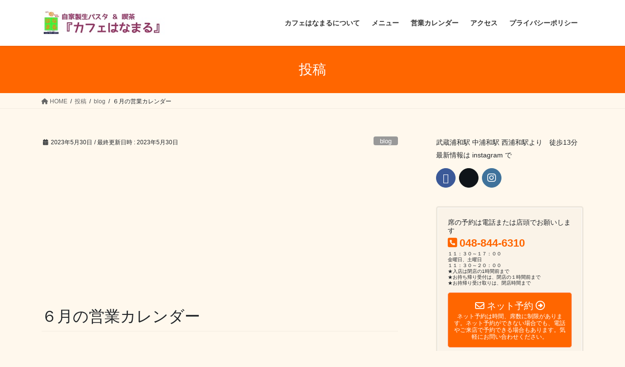

--- FILE ---
content_type: text/html; charset=UTF-8
request_url: https://cafe-hanamaru.com/2023/05/30/%EF%BC%96%E6%9C%88%E3%81%AE%E5%96%B6%E6%A5%AD%E3%82%AB%E3%83%AC%E3%83%B3%E3%83%80%E3%83%BC-2/
body_size: 29946
content:
<!DOCTYPE html>
<html lang="ja">
<head>
<meta charset="utf-8">
<meta http-equiv="X-UA-Compatible" content="IE=edge">
<meta name="viewport" content="width=device-width, initial-scale=1">
<!-- Google tag (gtag.js) --><script async src="https://www.googletagmanager.com/gtag/js?id=UA-36798831-1"></script><script>window.dataLayer = window.dataLayer || [];function gtag(){dataLayer.push(arguments);}gtag('js', new Date());gtag('config', 'UA-36798831-1');</script>
<title>６月の営業カレンダー | カフェはなまる</title>
<meta name='robots' content='max-image-preview:large' />
<link rel="alternate" type="application/rss+xml" title="カフェはなまる &raquo; フィード" href="https://cafe-hanamaru.com/feed/" />
<link rel="alternate" type="application/rss+xml" title="カフェはなまる &raquo; コメントフィード" href="https://cafe-hanamaru.com/comments/feed/" />
<meta name="description" content="先日久しぶりに友人達に会ってきました。コロナ禍前には年に2度程は会っていましたがなんと４年ぶりの再会です。　アラ還に突入した私たちの会って早々の話は健康のことがほとんど。なかなかシビアな日々を送ったあと元気になっていた友人もいて会えることの喜びをひしひしと感じたものになりました。コロナ禍の失われた時間の問題は若者たちのものばかりではないのですね。　" /><script type="text/javascript">
window._wpemojiSettings = {"baseUrl":"https:\/\/s.w.org\/images\/core\/emoji\/14.0.0\/72x72\/","ext":".png","svgUrl":"https:\/\/s.w.org\/images\/core\/emoji\/14.0.0\/svg\/","svgExt":".svg","source":{"concatemoji":"https:\/\/cafe-hanamaru.com\/wp-includes\/js\/wp-emoji-release.min.js?ver=520faa6aa96c76e6107f8e47493c8c9e"}};
/*! This file is auto-generated */
!function(e,a,t){var n,r,o,i=a.createElement("canvas"),p=i.getContext&&i.getContext("2d");function s(e,t){p.clearRect(0,0,i.width,i.height),p.fillText(e,0,0);e=i.toDataURL();return p.clearRect(0,0,i.width,i.height),p.fillText(t,0,0),e===i.toDataURL()}function c(e){var t=a.createElement("script");t.src=e,t.defer=t.type="text/javascript",a.getElementsByTagName("head")[0].appendChild(t)}for(o=Array("flag","emoji"),t.supports={everything:!0,everythingExceptFlag:!0},r=0;r<o.length;r++)t.supports[o[r]]=function(e){if(p&&p.fillText)switch(p.textBaseline="top",p.font="600 32px Arial",e){case"flag":return s("\ud83c\udff3\ufe0f\u200d\u26a7\ufe0f","\ud83c\udff3\ufe0f\u200b\u26a7\ufe0f")?!1:!s("\ud83c\uddfa\ud83c\uddf3","\ud83c\uddfa\u200b\ud83c\uddf3")&&!s("\ud83c\udff4\udb40\udc67\udb40\udc62\udb40\udc65\udb40\udc6e\udb40\udc67\udb40\udc7f","\ud83c\udff4\u200b\udb40\udc67\u200b\udb40\udc62\u200b\udb40\udc65\u200b\udb40\udc6e\u200b\udb40\udc67\u200b\udb40\udc7f");case"emoji":return!s("\ud83e\udef1\ud83c\udffb\u200d\ud83e\udef2\ud83c\udfff","\ud83e\udef1\ud83c\udffb\u200b\ud83e\udef2\ud83c\udfff")}return!1}(o[r]),t.supports.everything=t.supports.everything&&t.supports[o[r]],"flag"!==o[r]&&(t.supports.everythingExceptFlag=t.supports.everythingExceptFlag&&t.supports[o[r]]);t.supports.everythingExceptFlag=t.supports.everythingExceptFlag&&!t.supports.flag,t.DOMReady=!1,t.readyCallback=function(){t.DOMReady=!0},t.supports.everything||(n=function(){t.readyCallback()},a.addEventListener?(a.addEventListener("DOMContentLoaded",n,!1),e.addEventListener("load",n,!1)):(e.attachEvent("onload",n),a.attachEvent("onreadystatechange",function(){"complete"===a.readyState&&t.readyCallback()})),(e=t.source||{}).concatemoji?c(e.concatemoji):e.wpemoji&&e.twemoji&&(c(e.twemoji),c(e.wpemoji)))}(window,document,window._wpemojiSettings);
</script>
<style type="text/css">
img.wp-smiley,
img.emoji {
	display: inline !important;
	border: none !important;
	box-shadow: none !important;
	height: 1em !important;
	width: 1em !important;
	margin: 0 0.07em !important;
	vertical-align: -0.1em !important;
	background: none !important;
	padding: 0 !important;
}
</style>
	<link rel='preload' id='vkExUnit_common_style-css-preload' href='https://cafe-hanamaru.com/wp-content/plugins/vk-all-in-one-expansion-unit/assets/css/vkExUnit_style.css?ver=9.99.4.1' as='style' onload="this.onload=null;this.rel='stylesheet'"/>
<link rel='stylesheet' id='vkExUnit_common_style-css' href='https://cafe-hanamaru.com/wp-content/plugins/vk-all-in-one-expansion-unit/assets/css/vkExUnit_style.css?ver=9.99.4.1' media='print' onload="this.media='all'; this.onload=null;">
<style id='vkExUnit_common_style-inline-css' type='text/css'>
.veu_promotion-alert__content--text { border: 1px solid rgba(0,0,0,0.125); padding: 0.5em 1em; border-radius: var(--vk-size-radius); margin-bottom: var(--vk-margin-block-bottom); font-size: 0.875rem; } /* Alert Content部分に段落タグを入れた場合に最後の段落の余白を0にする */ .veu_promotion-alert__content--text p:last-of-type{ margin-bottom:0; margin-top: 0; }
:root {--ver_page_top_button_url:url(https://cafe-hanamaru.com/wp-content/plugins/vk-all-in-one-expansion-unit/assets/images/to-top-btn-icon.svg);}@font-face {font-weight: normal;font-style: normal;font-family: "vk_sns";src: url("https://cafe-hanamaru.com/wp-content/plugins/vk-all-in-one-expansion-unit/inc/sns/icons/fonts/vk_sns.eot?-bq20cj");src: url("https://cafe-hanamaru.com/wp-content/plugins/vk-all-in-one-expansion-unit/inc/sns/icons/fonts/vk_sns.eot?#iefix-bq20cj") format("embedded-opentype"),url("https://cafe-hanamaru.com/wp-content/plugins/vk-all-in-one-expansion-unit/inc/sns/icons/fonts/vk_sns.woff?-bq20cj") format("woff"),url("https://cafe-hanamaru.com/wp-content/plugins/vk-all-in-one-expansion-unit/inc/sns/icons/fonts/vk_sns.ttf?-bq20cj") format("truetype"),url("https://cafe-hanamaru.com/wp-content/plugins/vk-all-in-one-expansion-unit/inc/sns/icons/fonts/vk_sns.svg?-bq20cj#vk_sns") format("svg");}
</style>
<link rel='preload' id='wp-block-library-css-preload' href='https://cafe-hanamaru.com/wp-includes/css/dist/block-library/style.min.css?ver=520faa6aa96c76e6107f8e47493c8c9e' as='style' onload="this.onload=null;this.rel='stylesheet'"/>
<link rel='stylesheet' id='wp-block-library-css' href='https://cafe-hanamaru.com/wp-includes/css/dist/block-library/style.min.css?ver=520faa6aa96c76e6107f8e47493c8c9e' media='print' onload="this.media='all'; this.onload=null;">
<style id='wp-block-library-inline-css' type='text/css'>
/* VK Color Palettes */
</style>
<link rel='preload' id='classic-theme-styles-css-preload' href='https://cafe-hanamaru.com/wp-includes/css/classic-themes.min.css?ver=520faa6aa96c76e6107f8e47493c8c9e' as='style' onload="this.onload=null;this.rel='stylesheet'"/>
<link rel='stylesheet' id='classic-theme-styles-css' href='https://cafe-hanamaru.com/wp-includes/css/classic-themes.min.css?ver=520faa6aa96c76e6107f8e47493c8c9e' media='print' onload="this.media='all'; this.onload=null;">
<style id='global-styles-inline-css' type='text/css'>
body{--wp--preset--color--black: #000000;--wp--preset--color--cyan-bluish-gray: #abb8c3;--wp--preset--color--white: #ffffff;--wp--preset--color--pale-pink: #f78da7;--wp--preset--color--vivid-red: #cf2e2e;--wp--preset--color--luminous-vivid-orange: #ff6900;--wp--preset--color--luminous-vivid-amber: #fcb900;--wp--preset--color--light-green-cyan: #7bdcb5;--wp--preset--color--vivid-green-cyan: #00d084;--wp--preset--color--pale-cyan-blue: #8ed1fc;--wp--preset--color--vivid-cyan-blue: #0693e3;--wp--preset--color--vivid-purple: #9b51e0;--wp--preset--gradient--vivid-cyan-blue-to-vivid-purple: linear-gradient(135deg,rgba(6,147,227,1) 0%,rgb(155,81,224) 100%);--wp--preset--gradient--light-green-cyan-to-vivid-green-cyan: linear-gradient(135deg,rgb(122,220,180) 0%,rgb(0,208,130) 100%);--wp--preset--gradient--luminous-vivid-amber-to-luminous-vivid-orange: linear-gradient(135deg,rgba(252,185,0,1) 0%,rgba(255,105,0,1) 100%);--wp--preset--gradient--luminous-vivid-orange-to-vivid-red: linear-gradient(135deg,rgba(255,105,0,1) 0%,rgb(207,46,46) 100%);--wp--preset--gradient--very-light-gray-to-cyan-bluish-gray: linear-gradient(135deg,rgb(238,238,238) 0%,rgb(169,184,195) 100%);--wp--preset--gradient--cool-to-warm-spectrum: linear-gradient(135deg,rgb(74,234,220) 0%,rgb(151,120,209) 20%,rgb(207,42,186) 40%,rgb(238,44,130) 60%,rgb(251,105,98) 80%,rgb(254,248,76) 100%);--wp--preset--gradient--blush-light-purple: linear-gradient(135deg,rgb(255,206,236) 0%,rgb(152,150,240) 100%);--wp--preset--gradient--blush-bordeaux: linear-gradient(135deg,rgb(254,205,165) 0%,rgb(254,45,45) 50%,rgb(107,0,62) 100%);--wp--preset--gradient--luminous-dusk: linear-gradient(135deg,rgb(255,203,112) 0%,rgb(199,81,192) 50%,rgb(65,88,208) 100%);--wp--preset--gradient--pale-ocean: linear-gradient(135deg,rgb(255,245,203) 0%,rgb(182,227,212) 50%,rgb(51,167,181) 100%);--wp--preset--gradient--electric-grass: linear-gradient(135deg,rgb(202,248,128) 0%,rgb(113,206,126) 100%);--wp--preset--gradient--midnight: linear-gradient(135deg,rgb(2,3,129) 0%,rgb(40,116,252) 100%);--wp--preset--duotone--dark-grayscale: url('#wp-duotone-dark-grayscale');--wp--preset--duotone--grayscale: url('#wp-duotone-grayscale');--wp--preset--duotone--purple-yellow: url('#wp-duotone-purple-yellow');--wp--preset--duotone--blue-red: url('#wp-duotone-blue-red');--wp--preset--duotone--midnight: url('#wp-duotone-midnight');--wp--preset--duotone--magenta-yellow: url('#wp-duotone-magenta-yellow');--wp--preset--duotone--purple-green: url('#wp-duotone-purple-green');--wp--preset--duotone--blue-orange: url('#wp-duotone-blue-orange');--wp--preset--font-size--small: 13px;--wp--preset--font-size--medium: 20px;--wp--preset--font-size--large: 36px;--wp--preset--font-size--x-large: 42px;--wp--preset--spacing--20: 0.44rem;--wp--preset--spacing--30: 0.67rem;--wp--preset--spacing--40: 1rem;--wp--preset--spacing--50: 1.5rem;--wp--preset--spacing--60: 2.25rem;--wp--preset--spacing--70: 3.38rem;--wp--preset--spacing--80: 5.06rem;--wp--preset--shadow--natural: 6px 6px 9px rgba(0, 0, 0, 0.2);--wp--preset--shadow--deep: 12px 12px 50px rgba(0, 0, 0, 0.4);--wp--preset--shadow--sharp: 6px 6px 0px rgba(0, 0, 0, 0.2);--wp--preset--shadow--outlined: 6px 6px 0px -3px rgba(255, 255, 255, 1), 6px 6px rgba(0, 0, 0, 1);--wp--preset--shadow--crisp: 6px 6px 0px rgba(0, 0, 0, 1);}:where(.is-layout-flex){gap: 0.5em;}body .is-layout-flow > .alignleft{float: left;margin-inline-start: 0;margin-inline-end: 2em;}body .is-layout-flow > .alignright{float: right;margin-inline-start: 2em;margin-inline-end: 0;}body .is-layout-flow > .aligncenter{margin-left: auto !important;margin-right: auto !important;}body .is-layout-constrained > .alignleft{float: left;margin-inline-start: 0;margin-inline-end: 2em;}body .is-layout-constrained > .alignright{float: right;margin-inline-start: 2em;margin-inline-end: 0;}body .is-layout-constrained > .aligncenter{margin-left: auto !important;margin-right: auto !important;}body .is-layout-constrained > :where(:not(.alignleft):not(.alignright):not(.alignfull)){max-width: var(--wp--style--global--content-size);margin-left: auto !important;margin-right: auto !important;}body .is-layout-constrained > .alignwide{max-width: var(--wp--style--global--wide-size);}body .is-layout-flex{display: flex;}body .is-layout-flex{flex-wrap: wrap;align-items: center;}body .is-layout-flex > *{margin: 0;}:where(.wp-block-columns.is-layout-flex){gap: 2em;}.has-black-color{color: var(--wp--preset--color--black) !important;}.has-cyan-bluish-gray-color{color: var(--wp--preset--color--cyan-bluish-gray) !important;}.has-white-color{color: var(--wp--preset--color--white) !important;}.has-pale-pink-color{color: var(--wp--preset--color--pale-pink) !important;}.has-vivid-red-color{color: var(--wp--preset--color--vivid-red) !important;}.has-luminous-vivid-orange-color{color: var(--wp--preset--color--luminous-vivid-orange) !important;}.has-luminous-vivid-amber-color{color: var(--wp--preset--color--luminous-vivid-amber) !important;}.has-light-green-cyan-color{color: var(--wp--preset--color--light-green-cyan) !important;}.has-vivid-green-cyan-color{color: var(--wp--preset--color--vivid-green-cyan) !important;}.has-pale-cyan-blue-color{color: var(--wp--preset--color--pale-cyan-blue) !important;}.has-vivid-cyan-blue-color{color: var(--wp--preset--color--vivid-cyan-blue) !important;}.has-vivid-purple-color{color: var(--wp--preset--color--vivid-purple) !important;}.has-black-background-color{background-color: var(--wp--preset--color--black) !important;}.has-cyan-bluish-gray-background-color{background-color: var(--wp--preset--color--cyan-bluish-gray) !important;}.has-white-background-color{background-color: var(--wp--preset--color--white) !important;}.has-pale-pink-background-color{background-color: var(--wp--preset--color--pale-pink) !important;}.has-vivid-red-background-color{background-color: var(--wp--preset--color--vivid-red) !important;}.has-luminous-vivid-orange-background-color{background-color: var(--wp--preset--color--luminous-vivid-orange) !important;}.has-luminous-vivid-amber-background-color{background-color: var(--wp--preset--color--luminous-vivid-amber) !important;}.has-light-green-cyan-background-color{background-color: var(--wp--preset--color--light-green-cyan) !important;}.has-vivid-green-cyan-background-color{background-color: var(--wp--preset--color--vivid-green-cyan) !important;}.has-pale-cyan-blue-background-color{background-color: var(--wp--preset--color--pale-cyan-blue) !important;}.has-vivid-cyan-blue-background-color{background-color: var(--wp--preset--color--vivid-cyan-blue) !important;}.has-vivid-purple-background-color{background-color: var(--wp--preset--color--vivid-purple) !important;}.has-black-border-color{border-color: var(--wp--preset--color--black) !important;}.has-cyan-bluish-gray-border-color{border-color: var(--wp--preset--color--cyan-bluish-gray) !important;}.has-white-border-color{border-color: var(--wp--preset--color--white) !important;}.has-pale-pink-border-color{border-color: var(--wp--preset--color--pale-pink) !important;}.has-vivid-red-border-color{border-color: var(--wp--preset--color--vivid-red) !important;}.has-luminous-vivid-orange-border-color{border-color: var(--wp--preset--color--luminous-vivid-orange) !important;}.has-luminous-vivid-amber-border-color{border-color: var(--wp--preset--color--luminous-vivid-amber) !important;}.has-light-green-cyan-border-color{border-color: var(--wp--preset--color--light-green-cyan) !important;}.has-vivid-green-cyan-border-color{border-color: var(--wp--preset--color--vivid-green-cyan) !important;}.has-pale-cyan-blue-border-color{border-color: var(--wp--preset--color--pale-cyan-blue) !important;}.has-vivid-cyan-blue-border-color{border-color: var(--wp--preset--color--vivid-cyan-blue) !important;}.has-vivid-purple-border-color{border-color: var(--wp--preset--color--vivid-purple) !important;}.has-vivid-cyan-blue-to-vivid-purple-gradient-background{background: var(--wp--preset--gradient--vivid-cyan-blue-to-vivid-purple) !important;}.has-light-green-cyan-to-vivid-green-cyan-gradient-background{background: var(--wp--preset--gradient--light-green-cyan-to-vivid-green-cyan) !important;}.has-luminous-vivid-amber-to-luminous-vivid-orange-gradient-background{background: var(--wp--preset--gradient--luminous-vivid-amber-to-luminous-vivid-orange) !important;}.has-luminous-vivid-orange-to-vivid-red-gradient-background{background: var(--wp--preset--gradient--luminous-vivid-orange-to-vivid-red) !important;}.has-very-light-gray-to-cyan-bluish-gray-gradient-background{background: var(--wp--preset--gradient--very-light-gray-to-cyan-bluish-gray) !important;}.has-cool-to-warm-spectrum-gradient-background{background: var(--wp--preset--gradient--cool-to-warm-spectrum) !important;}.has-blush-light-purple-gradient-background{background: var(--wp--preset--gradient--blush-light-purple) !important;}.has-blush-bordeaux-gradient-background{background: var(--wp--preset--gradient--blush-bordeaux) !important;}.has-luminous-dusk-gradient-background{background: var(--wp--preset--gradient--luminous-dusk) !important;}.has-pale-ocean-gradient-background{background: var(--wp--preset--gradient--pale-ocean) !important;}.has-electric-grass-gradient-background{background: var(--wp--preset--gradient--electric-grass) !important;}.has-midnight-gradient-background{background: var(--wp--preset--gradient--midnight) !important;}.has-small-font-size{font-size: var(--wp--preset--font-size--small) !important;}.has-medium-font-size{font-size: var(--wp--preset--font-size--medium) !important;}.has-large-font-size{font-size: var(--wp--preset--font-size--large) !important;}.has-x-large-font-size{font-size: var(--wp--preset--font-size--x-large) !important;}
.wp-block-navigation a:where(:not(.wp-element-button)){color: inherit;}
:where(.wp-block-columns.is-layout-flex){gap: 2em;}
.wp-block-pullquote{font-size: 1.5em;line-height: 1.6;}
</style>
<link rel='preload' id='tcd-maps-css-preload' href='https://cafe-hanamaru.com/wp-content/plugins/tcd-google-maps/admin.css?ver=520faa6aa96c76e6107f8e47493c8c9e' as='style' onload="this.onload=null;this.rel='stylesheet'"/>
<link rel='stylesheet' id='tcd-maps-css' href='https://cafe-hanamaru.com/wp-content/plugins/tcd-google-maps/admin.css?ver=520faa6aa96c76e6107f8e47493c8c9e' media='print' onload="this.media='all'; this.onload=null;">
<link rel='preload' id='veu-cta-css-preload' href='https://cafe-hanamaru.com/wp-content/plugins/vk-all-in-one-expansion-unit/inc/call-to-action/package/assets/css/style.css?ver=9.99.4.1' as='style' onload="this.onload=null;this.rel='stylesheet'"/>
<link rel='stylesheet' id='veu-cta-css' href='https://cafe-hanamaru.com/wp-content/plugins/vk-all-in-one-expansion-unit/inc/call-to-action/package/assets/css/style.css?ver=9.99.4.1' media='print' onload="this.media='all'; this.onload=null;">
<style id='vk-swiper-style-css' type='text/css'>@font-face{font-family:swiper-icons;src:url('[data-uri]');font-weight:400;font-style:normal}:root{--swiper-theme-color:#007aff}:host{position:relative;display:block;margin-left:auto;margin-right:auto;z-index:1}.swiper{margin-left:auto;margin-right:auto;position:relative;overflow:hidden;list-style:none;padding:0;z-index:1;display:block}.swiper-vertical>.swiper-wrapper{flex-direction:column}.swiper-wrapper{position:relative;width:100%;height:100%;z-index:1;display:flex;transition-property:transform;transition-timing-function:var(--swiper-wrapper-transition-timing-function,initial);box-sizing:content-box}.swiper-android .swiper-slide,.swiper-ios .swiper-slide,.swiper-wrapper{transform:translate3d(0px,0,0)}.swiper-horizontal{touch-action:pan-y}.swiper-vertical{touch-action:pan-x}.swiper-slide{flex-shrink:0;width:100%;height:100%;position:relative;transition-property:transform;display:block}.swiper-slide-invisible-blank{visibility:hidden}.swiper-autoheight,.swiper-autoheight .swiper-slide{height:auto}.swiper-autoheight .swiper-wrapper{align-items:flex-start;transition-property:transform,height}.swiper-backface-hidden .swiper-slide{transform:translateZ(0);-webkit-backface-visibility:hidden;backface-visibility:hidden}.swiper-3d.swiper-css-mode .swiper-wrapper{perspective:1200px}.swiper-3d .swiper-wrapper{transform-style:preserve-3d}.swiper-3d{perspective:1200px}.swiper-3d .swiper-cube-shadow,.swiper-3d .swiper-slide{transform-style:preserve-3d}.swiper-css-mode>.swiper-wrapper{overflow:auto;scrollbar-width:none;-ms-overflow-style:none}.swiper-css-mode>.swiper-wrapper::-webkit-scrollbar{display:none}.swiper-css-mode>.swiper-wrapper>.swiper-slide{scroll-snap-align:start start}.swiper-css-mode.swiper-horizontal>.swiper-wrapper{scroll-snap-type:x mandatory}.swiper-css-mode.swiper-vertical>.swiper-wrapper{scroll-snap-type:y mandatory}.swiper-css-mode.swiper-free-mode>.swiper-wrapper{scroll-snap-type:none}.swiper-css-mode.swiper-free-mode>.swiper-wrapper>.swiper-slide{scroll-snap-align:none}.swiper-css-mode.swiper-centered>.swiper-wrapper::before{content:'';flex-shrink:0;order:9999}.swiper-css-mode.swiper-centered>.swiper-wrapper>.swiper-slide{scroll-snap-align:center center;scroll-snap-stop:always}.swiper-css-mode.swiper-centered.swiper-horizontal>.swiper-wrapper>.swiper-slide:first-child{margin-inline-start:var(--swiper-centered-offset-before)}.swiper-css-mode.swiper-centered.swiper-horizontal>.swiper-wrapper::before{height:100%;min-height:1px;width:var(--swiper-centered-offset-after)}.swiper-css-mode.swiper-centered.swiper-vertical>.swiper-wrapper>.swiper-slide:first-child{margin-block-start:var(--swiper-centered-offset-before)}.swiper-css-mode.swiper-centered.swiper-vertical>.swiper-wrapper::before{width:100%;min-width:1px;height:var(--swiper-centered-offset-after)}.swiper-3d .swiper-slide-shadow,.swiper-3d .swiper-slide-shadow-bottom,.swiper-3d .swiper-slide-shadow-left,.swiper-3d .swiper-slide-shadow-right,.swiper-3d .swiper-slide-shadow-top{position:absolute;left:0;top:0;width:100%;height:100%;pointer-events:none;z-index:10}.swiper-3d .swiper-slide-shadow{background:rgba(0,0,0,.15)}.swiper-3d .swiper-slide-shadow-left{background-image:linear-gradient(to left,rgba(0,0,0,.5),rgba(0,0,0,0))}.swiper-3d .swiper-slide-shadow-right{background-image:linear-gradient(to right,rgba(0,0,0,.5),rgba(0,0,0,0))}.swiper-3d .swiper-slide-shadow-top{background-image:linear-gradient(to top,rgba(0,0,0,.5),rgba(0,0,0,0))}.swiper-3d .swiper-slide-shadow-bottom{background-image:linear-gradient(to bottom,rgba(0,0,0,.5),rgba(0,0,0,0))}.swiper-lazy-preloader{width:42px;height:42px;position:absolute;left:50%;top:50%;margin-left:-21px;margin-top:-21px;z-index:10;transform-origin:50%;box-sizing:border-box;border:4px solid var(--swiper-preloader-color,var(--swiper-theme-color));border-radius:50%;border-top-color:transparent}.swiper-watch-progress .swiper-slide-visible .swiper-lazy-preloader,.swiper:not(.swiper-watch-progress) .swiper-lazy-preloader{animation:swiper-preloader-spin 1s infinite linear}.swiper-lazy-preloader-white{--swiper-preloader-color:#fff}.swiper-lazy-preloader-black{--swiper-preloader-color:#000}@keyframes swiper-preloader-spin{0%{transform:rotate(0deg)}100%{transform:rotate(360deg)}}.swiper-virtual .swiper-slide{-webkit-backface-visibility:hidden;transform:translateZ(0)}.swiper-virtual.swiper-css-mode .swiper-wrapper::after{content:'';position:absolute;left:0;top:0;pointer-events:none}.swiper-virtual.swiper-css-mode.swiper-horizontal .swiper-wrapper::after{height:1px;width:var(--swiper-virtual-size)}.swiper-virtual.swiper-css-mode.swiper-vertical .swiper-wrapper::after{width:1px;height:var(--swiper-virtual-size)}:root{--swiper-navigation-size:44px}.swiper-button-next,.swiper-button-prev{position:absolute;top:var(--swiper-navigation-top-offset,50%);width:calc(var(--swiper-navigation-size)/44 * 27);height:var(--swiper-navigation-size);margin-top:calc(0px - (var(--swiper-navigation-size)/2));z-index:10;cursor:pointer;display:flex;align-items:center;justify-content:center;color:var(--swiper-navigation-color,var(--swiper-theme-color))}.swiper-button-next.swiper-button-disabled,.swiper-button-prev.swiper-button-disabled{opacity:.35;cursor:auto;pointer-events:none}.swiper-button-next.swiper-button-hidden,.swiper-button-prev.swiper-button-hidden{opacity:0;cursor:auto;pointer-events:none}.swiper-navigation-disabled .swiper-button-next,.swiper-navigation-disabled .swiper-button-prev{display:none!important}.swiper-button-next svg,.swiper-button-prev svg{width:100%;height:100%;object-fit:contain;transform-origin:center}.swiper-rtl .swiper-button-next svg,.swiper-rtl .swiper-button-prev svg{transform:rotate(180deg)}.swiper-button-prev,.swiper-rtl .swiper-button-next{left:var(--swiper-navigation-sides-offset,10px);right:auto}.swiper-button-next,.swiper-rtl .swiper-button-prev{right:var(--swiper-navigation-sides-offset,10px);left:auto}.swiper-button-lock{display:none}.swiper-button-next:after,.swiper-button-prev:after{font-family:swiper-icons;font-size:var(--swiper-navigation-size);text-transform:none!important;letter-spacing:0;font-variant:initial;line-height:1}.swiper-button-prev:after,.swiper-rtl .swiper-button-next:after{content:'prev'}.swiper-button-next,.swiper-rtl .swiper-button-prev{right:var(--swiper-navigation-sides-offset,10px);left:auto}.swiper-button-next:after,.swiper-rtl .swiper-button-prev:after{content:'next'}.swiper-pagination{position:absolute;text-align:center;transition:.3s opacity;transform:translate3d(0,0,0);z-index:10}.swiper-pagination.swiper-pagination-hidden{opacity:0}.swiper-pagination-disabled>.swiper-pagination,.swiper-pagination.swiper-pagination-disabled{display:none!important}.swiper-horizontal>.swiper-pagination-bullets,.swiper-pagination-bullets.swiper-pagination-horizontal,.swiper-pagination-custom,.swiper-pagination-fraction{bottom:var(--swiper-pagination-bottom,8px);top:var(--swiper-pagination-top,auto);left:0;width:100%}.swiper-pagination-bullets-dynamic{overflow:hidden;font-size:0}.swiper-pagination-bullets-dynamic .swiper-pagination-bullet{transform:scale(.33);position:relative}.swiper-pagination-bullets-dynamic .swiper-pagination-bullet-active{transform:scale(1)}.swiper-pagination-bullets-dynamic .swiper-pagination-bullet-active-main{transform:scale(1)}.swiper-pagination-bullets-dynamic .swiper-pagination-bullet-active-prev{transform:scale(.66)}.swiper-pagination-bullets-dynamic .swiper-pagination-bullet-active-prev-prev{transform:scale(.33)}.swiper-pagination-bullets-dynamic .swiper-pagination-bullet-active-next{transform:scale(.66)}.swiper-pagination-bullets-dynamic .swiper-pagination-bullet-active-next-next{transform:scale(.33)}.swiper-pagination-bullet{width:var(--swiper-pagination-bullet-width,var(--swiper-pagination-bullet-size,8px));height:var(--swiper-pagination-bullet-height,var(--swiper-pagination-bullet-size,8px));display:inline-block;border-radius:var(--swiper-pagination-bullet-border-radius,50%);background:var(--swiper-pagination-bullet-inactive-color,#000);opacity:var(--swiper-pagination-bullet-inactive-opacity,.2)}button.swiper-pagination-bullet{border:none;margin:0;padding:0;box-shadow:none;-webkit-appearance:none;appearance:none}.swiper-pagination-clickable .swiper-pagination-bullet{cursor:pointer}.swiper-pagination-bullet:only-child{display:none!important}.swiper-pagination-bullet-active{opacity:var(--swiper-pagination-bullet-opacity,1);background:var(--swiper-pagination-color,var(--swiper-theme-color))}.swiper-pagination-vertical.swiper-pagination-bullets,.swiper-vertical>.swiper-pagination-bullets{right:var(--swiper-pagination-right,8px);left:var(--swiper-pagination-left,auto);top:50%;transform:translate3d(0px,-50%,0)}.swiper-pagination-vertical.swiper-pagination-bullets .swiper-pagination-bullet,.swiper-vertical>.swiper-pagination-bullets .swiper-pagination-bullet{margin:var(--swiper-pagination-bullet-vertical-gap,6px) 0;display:block}.swiper-pagination-vertical.swiper-pagination-bullets.swiper-pagination-bullets-dynamic,.swiper-vertical>.swiper-pagination-bullets.swiper-pagination-bullets-dynamic{top:50%;transform:translateY(-50%);width:8px}.swiper-pagination-vertical.swiper-pagination-bullets.swiper-pagination-bullets-dynamic .swiper-pagination-bullet,.swiper-vertical>.swiper-pagination-bullets.swiper-pagination-bullets-dynamic .swiper-pagination-bullet{display:inline-block;transition:.2s transform,.2s top}.swiper-horizontal>.swiper-pagination-bullets .swiper-pagination-bullet,.swiper-pagination-horizontal.swiper-pagination-bullets .swiper-pagination-bullet{margin:0 var(--swiper-pagination-bullet-horizontal-gap,4px)}.swiper-horizontal>.swiper-pagination-bullets.swiper-pagination-bullets-dynamic,.swiper-pagination-horizontal.swiper-pagination-bullets.swiper-pagination-bullets-dynamic{left:50%;transform:translateX(-50%);white-space:nowrap}.swiper-horizontal>.swiper-pagination-bullets.swiper-pagination-bullets-dynamic .swiper-pagination-bullet,.swiper-pagination-horizontal.swiper-pagination-bullets.swiper-pagination-bullets-dynamic .swiper-pagination-bullet{transition:.2s transform,.2s left}.swiper-horizontal.swiper-rtl>.swiper-pagination-bullets-dynamic .swiper-pagination-bullet{transition:.2s transform,.2s right}.swiper-pagination-fraction{color:var(--swiper-pagination-fraction-color,inherit)}.swiper-pagination-progressbar{background:var(--swiper-pagination-progressbar-bg-color,rgba(0,0,0,.25));position:absolute}.swiper-pagination-progressbar .swiper-pagination-progressbar-fill{background:var(--swiper-pagination-color,var(--swiper-theme-color));position:absolute;left:0;top:0;width:100%;height:100%;transform:scale(0);transform-origin:left top}.swiper-rtl .swiper-pagination-progressbar .swiper-pagination-progressbar-fill{transform-origin:right top}.swiper-horizontal>.swiper-pagination-progressbar,.swiper-pagination-progressbar.swiper-pagination-horizontal,.swiper-pagination-progressbar.swiper-pagination-vertical.swiper-pagination-progressbar-opposite,.swiper-vertical>.swiper-pagination-progressbar.swiper-pagination-progressbar-opposite{width:100%;height:var(--swiper-pagination-progressbar-size,4px);left:0;top:0}.swiper-horizontal>.swiper-pagination-progressbar.swiper-pagination-progressbar-opposite,.swiper-pagination-progressbar.swiper-pagination-horizontal.swiper-pagination-progressbar-opposite,.swiper-pagination-progressbar.swiper-pagination-vertical,.swiper-vertical>.swiper-pagination-progressbar{width:var(--swiper-pagination-progressbar-size,4px);height:100%;left:0;top:0}.swiper-pagination-lock{display:none}.swiper-scrollbar{border-radius:var(--swiper-scrollbar-border-radius,10px);position:relative;touch-action:none;background:var(--swiper-scrollbar-bg-color,rgba(0,0,0,.1))}.swiper-scrollbar-disabled>.swiper-scrollbar,.swiper-scrollbar.swiper-scrollbar-disabled{display:none!important}.swiper-horizontal>.swiper-scrollbar,.swiper-scrollbar.swiper-scrollbar-horizontal{position:absolute;left:var(--swiper-scrollbar-sides-offset,1%);bottom:var(--swiper-scrollbar-bottom,4px);top:var(--swiper-scrollbar-top,auto);z-index:50;height:var(--swiper-scrollbar-size,4px);width:calc(100% - 2 * var(--swiper-scrollbar-sides-offset,1%))}.swiper-scrollbar.swiper-scrollbar-vertical,.swiper-vertical>.swiper-scrollbar{position:absolute;left:var(--swiper-scrollbar-left,auto);right:var(--swiper-scrollbar-right,4px);top:var(--swiper-scrollbar-sides-offset,1%);z-index:50;width:var(--swiper-scrollbar-size,4px);height:calc(100% - 2 * var(--swiper-scrollbar-sides-offset,1%))}.swiper-scrollbar-drag{height:100%;width:100%;position:relative;background:var(--swiper-scrollbar-drag-bg-color,rgba(0,0,0,.5));border-radius:var(--swiper-scrollbar-border-radius,10px);left:0;top:0}.swiper-scrollbar-cursor-drag{cursor:move}.swiper-scrollbar-lock{display:none}.swiper-zoom-container{width:100%;height:100%;display:flex;justify-content:center;align-items:center;text-align:center}.swiper-zoom-container>canvas,.swiper-zoom-container>img,.swiper-zoom-container>svg{max-width:100%;max-height:100%;object-fit:contain}.swiper-slide-zoomed{cursor:move;touch-action:none}.swiper .swiper-notification{position:absolute;left:0;top:0;pointer-events:none;opacity:0;z-index:-1000}.swiper-free-mode>.swiper-wrapper{transition-timing-function:ease-out;margin:0 auto}.swiper-grid>.swiper-wrapper{flex-wrap:wrap}.swiper-grid-column>.swiper-wrapper{flex-wrap:wrap;flex-direction:column}.swiper-fade.swiper-free-mode .swiper-slide{transition-timing-function:ease-out}.swiper-fade .swiper-slide{pointer-events:none;transition-property:opacity}.swiper-fade .swiper-slide .swiper-slide{pointer-events:none}.swiper-fade .swiper-slide-active{pointer-events:auto}.swiper-fade .swiper-slide-active .swiper-slide-active{pointer-events:auto}.swiper-cube{overflow:visible}.swiper-cube .swiper-slide{pointer-events:none;-webkit-backface-visibility:hidden;backface-visibility:hidden;z-index:1;visibility:hidden;transform-origin:0 0;width:100%;height:100%}.swiper-cube .swiper-slide .swiper-slide{pointer-events:none}.swiper-cube.swiper-rtl .swiper-slide{transform-origin:100% 0}.swiper-cube .swiper-slide-active,.swiper-cube .swiper-slide-active .swiper-slide-active{pointer-events:auto}.swiper-cube .swiper-slide-active,.swiper-cube .swiper-slide-next,.swiper-cube .swiper-slide-prev{pointer-events:auto;visibility:visible}.swiper-cube .swiper-cube-shadow{position:absolute;left:0;bottom:0px;width:100%;height:100%;opacity:.6;z-index:0}.swiper-cube .swiper-cube-shadow:before{content:'';background:#000;position:absolute;left:0;top:0;bottom:0;right:0;filter:blur(50px)}.swiper-cube .swiper-slide-next+.swiper-slide{pointer-events:auto;visibility:visible}.swiper-cube .swiper-slide-shadow-cube.swiper-slide-shadow-bottom,.swiper-cube .swiper-slide-shadow-cube.swiper-slide-shadow-left,.swiper-cube .swiper-slide-shadow-cube.swiper-slide-shadow-right,.swiper-cube .swiper-slide-shadow-cube.swiper-slide-shadow-top{z-index:0;-webkit-backface-visibility:hidden;backface-visibility:hidden}.swiper-flip{overflow:visible}.swiper-flip .swiper-slide{pointer-events:none;-webkit-backface-visibility:hidden;backface-visibility:hidden;z-index:1}.swiper-flip .swiper-slide .swiper-slide{pointer-events:none}.swiper-flip .swiper-slide-active,.swiper-flip .swiper-slide-active .swiper-slide-active{pointer-events:auto}.swiper-flip .swiper-slide-shadow-flip.swiper-slide-shadow-bottom,.swiper-flip .swiper-slide-shadow-flip.swiper-slide-shadow-left,.swiper-flip .swiper-slide-shadow-flip.swiper-slide-shadow-right,.swiper-flip .swiper-slide-shadow-flip.swiper-slide-shadow-top{z-index:0;-webkit-backface-visibility:hidden;backface-visibility:hidden}.swiper-creative .swiper-slide{-webkit-backface-visibility:hidden;backface-visibility:hidden;overflow:hidden;transition-property:transform,opacity,height}.swiper-cards{overflow:visible}.swiper-cards .swiper-slide{transform-origin:center bottom;-webkit-backface-visibility:hidden;backface-visibility:hidden;overflow:hidden}</style>
<link rel='preload' id='cmplz-general-css-preload' href='https://cafe-hanamaru.com/wp-content/plugins/complianz-gdpr/assets/css/cookieblocker.min.css?ver=1712711843' as='style' onload="this.onload=null;this.rel='stylesheet'"/>
<link rel='stylesheet' id='cmplz-general-css' href='https://cafe-hanamaru.com/wp-content/plugins/complianz-gdpr/assets/css/cookieblocker.min.css?ver=1712711843' media='print' onload="this.media='all'; this.onload=null;">
<style id='bootstrap-4-style-css' type='text/css'>:root{--blue:#007bff;--indigo:#6610f2;--purple:#6f42c1;--pink:#e83e8c;--red:#dc3545;--orange:#fd7e14;--yellow:#ffc107;--green:#28a745;--teal:#20c997;--cyan:#17a2b8;--white:#fff;--gray:#6c757d;--gray-dark:#343a40;--primary:#007bff;--secondary:#6c757d;--success:#28a745;--info:#17a2b8;--warning:#ffc107;--danger:#dc3545;--light:#f8f9fa;--dark:#343a40;--breakpoint-xs:0;--breakpoint-sm:576px;--breakpoint-md:768px;--breakpoint-lg:992px;--breakpoint-xl:1200px;--font-family-sans-serif:-apple-system,BlinkMacSystemFont,"Segoe UI",Roboto,"Helvetica Neue",Arial,"Noto Sans","Liberation Sans",sans-serif,"Apple Color Emoji","Segoe UI Emoji","Segoe UI Symbol","Noto Color Emoji";--font-family-monospace:SFMono-Regular,Menlo,Monaco,Consolas,"Liberation Mono","Courier New",monospace}*,::after,::before{box-sizing:border-box}html{font-family:sans-serif;line-height:1.15;-webkit-text-size-adjust:100%;-webkit-tap-highlight-color:transparent}article,aside,footer,header,nav,section{display:block}body{margin:0;font-family:-apple-system,BlinkMacSystemFont,"Segoe UI",Roboto,"Helvetica Neue",Arial,"Noto Sans","Liberation Sans",sans-serif,"Apple Color Emoji","Segoe UI Emoji","Segoe UI Symbol","Noto Color Emoji";font-size:1rem;font-weight:400;line-height:1.5;color:#212529;text-align:left;background-color:#fff}[tabindex="-1"]:focus:not(:focus-visible){outline:0!important}h1,h4,h5{margin-top:0;margin-bottom:.5rem}p{margin-top:0;margin-bottom:1rem}dl,ol,ul{margin-top:0;margin-bottom:1rem}ol ol,ol ul,ul ol,ul ul{margin-bottom:0}dt{font-weight:700}dd{margin-bottom:.5rem;margin-left:0}strong{font-weight:bolder}a{color:#007bff;text-decoration:none;background-color:transparent}a:hover{color:#0056b3;text-decoration:underline}a:not([href]):not([class]){color:inherit;text-decoration:none}a:not([href]):not([class]):hover{color:inherit;text-decoration:none}img{vertical-align:middle;border-style:none}svg{overflow:hidden;vertical-align:middle}label{display:inline-block;margin-bottom:.5rem}button{border-radius:0}button:focus:not(:focus-visible){outline:0}button,input,select{margin:0;font-family:inherit;font-size:inherit;line-height:inherit}button,input{overflow:visible}button,select{text-transform:none}[role=button]{cursor:pointer}select{word-wrap:normal}[type=button],[type=reset],[type=submit],button{-webkit-appearance:button}[type=button]:not(:disabled),[type=reset]:not(:disabled),[type=submit]:not(:disabled),button:not(:disabled){cursor:pointer}[type=button]::-moz-focus-inner,[type=reset]::-moz-focus-inner,[type=submit]::-moz-focus-inner,button::-moz-focus-inner{padding:0;border-style:none}input[type=checkbox],input[type=radio]{box-sizing:border-box;padding:0}[type=number]::-webkit-inner-spin-button,[type=number]::-webkit-outer-spin-button{height:auto}[type=search]{outline-offset:-2px;-webkit-appearance:none}[type=search]::-webkit-search-decoration{-webkit-appearance:none}::-webkit-file-upload-button{font:inherit;-webkit-appearance:button}[hidden]{display:none!important}h1,h4,h5{margin-bottom:.5rem;font-weight:500;line-height:1.2}h1{font-size:2.5rem}h4{font-size:1.5rem}h5{font-size:1.25rem}.container{width:100%;padding-right:15px;padding-left:15px;margin-right:auto;margin-left:auto}.row{display:flex;flex-wrap:wrap;margin-right:-15px;margin-left:-15px}.col,.col-5,.col-7,.col-md-12,.col-sm-6{position:relative;width:100%;padding-right:15px;padding-left:15px}.col{flex-basis:0;flex-grow:1;max-width:100%}.col-5{flex:0 0 41.66666667%;max-width:41.66666667%}.col-7{flex:0 0 58.33333333%;max-width:58.33333333%}.form-control{display:block;width:100%;height:calc(1.5em + .75rem + 2px);padding:.375rem .75rem;font-size:1rem;font-weight:400;line-height:1.5;color:#495057;background-color:#fff;background-clip:padding-box;border:1px solid #ced4da;border-radius:.25rem;transition:border-color .15s ease-in-out,box-shadow .15s ease-in-out}.form-control::-ms-expand{background-color:transparent;border:0}.form-control:focus{color:#495057;background-color:#fff;border-color:#80bdff;outline:0;box-shadow:0 0 0 .2rem rgba(0,123,255,.25)}.form-control::-moz-placeholder{color:#6c757d;opacity:1}.form-control::placeholder{color:#6c757d;opacity:1}.form-control:disabled,.form-control[readonly]{background-color:#e9ecef;opacity:1}input[type=date].form-control,input[type=datetime-local].form-control,input[type=month].form-control,input[type=time].form-control{-webkit-appearance:none;-moz-appearance:none;appearance:none}select.form-control:-moz-focusring{color:transparent;text-shadow:0 0 0 #495057}select.form-control:focus::-ms-value{color:#495057;background-color:#fff}select.form-control[multiple],select.form-control[size]{height:auto}.btn{display:inline-block;font-weight:400;color:#212529;text-align:center;vertical-align:middle;-webkit-user-select:none;-moz-user-select:none;user-select:none;background-color:transparent;border:1px solid transparent;padding:.375rem .75rem;font-size:1rem;line-height:1.5;border-radius:.25rem;transition:color .15s ease-in-out,background-color .15s ease-in-out,border-color .15s ease-in-out,box-shadow .15s ease-in-out}.btn:hover{color:#212529;text-decoration:none}.btn:focus{outline:0;box-shadow:0 0 0 .2rem rgba(0,123,255,.25)}.btn:disabled{opacity:.65}.btn:not(:disabled):not(.disabled){cursor:pointer}.btn-primary{color:#fff;background-color:#007bff;border-color:#007bff}.btn-primary:hover{color:#fff;background-color:#0069d9;border-color:#0062cc}.btn-primary:focus{color:#fff;background-color:#0069d9;border-color:#0062cc;box-shadow:0 0 0 .2rem rgba(38,143,255,.5)}.btn-primary:disabled{color:#fff;background-color:#007bff;border-color:#007bff}.btn-primary:not(:disabled):not(.disabled).active,.btn-primary:not(:disabled):not(.disabled):active{color:#fff;background-color:#0062cc;border-color:#005cbf}.btn-primary:not(:disabled):not(.disabled).active:focus,.btn-primary:not(:disabled):not(.disabled):active:focus{box-shadow:0 0 0 .2rem rgba(38,143,255,.5)}.btn-lg{padding:.5rem 1rem;font-size:1.25rem;line-height:1.5;border-radius:.3rem}.nav{display:flex;flex-wrap:wrap;padding-left:0;margin-bottom:0;list-style:none}.navbar-brand{display:inline-block;padding-top:.3125rem;padding-bottom:.3125rem;margin-right:1rem;font-size:1.25rem;line-height:inherit;white-space:nowrap}.navbar-brand:focus,.navbar-brand:hover{text-decoration:none}.card{position:relative;display:flex;flex-direction:column;min-width:0;word-wrap:break-word;background-color:#fff;background-clip:border-box;border:1px solid rgba(0,0,0,.125);border-radius:.25rem}.card-body{flex:1 1 auto;min-height:1px;padding:1.25rem}.card-title{margin-bottom:.75rem}.card-img-overlay{position:absolute;top:0;right:0;bottom:0;left:0;padding:1.25rem;border-radius:calc(.25rem - 1px)}.card-img{flex-shrink:0;width:100%}.card-img{border-top-left-radius:calc(.25rem - 1px);border-top-right-radius:calc(.25rem - 1px)}.card-img{border-bottom-right-radius:calc(.25rem - 1px);border-bottom-left-radius:calc(.25rem - 1px)}.breadcrumb{display:flex;flex-wrap:wrap;padding:.75rem 1rem;margin-bottom:1rem;list-style:none;background-color:#e9ecef;border-radius:.25rem}.media{display:flex;align-items:flex-start}.media-body{flex:1}.carousel-item-next,.carousel-item-prev{display:block}.active.carousel-item-right,.carousel-item-next:not(.carousel-item-left){transform:translateX(100%)}.active.carousel-item-left,.carousel-item-prev:not(.carousel-item-right){transform:translateX(-100%)}.text-center{text-align:center!important}@media (prefers-reduced-motion:reduce){.form-control{transition:none}.btn{transition:none}}@media (min-width:576px){.container{max-width:540px}.col-sm-6{flex:0 0 50%;max-width:50%}}@media (min-width:768px){.container{max-width:720px}.col-md-12{flex:0 0 100%;max-width:100%}}@media (min-width:992px){.container{max-width:960px}}@media (min-width:1200px){.container{max-width:1140px}}@media print{*,::after,::before{text-shadow:none!important;box-shadow:none!important}a:not(.btn){text-decoration:underline}img{page-break-inside:avoid}p{orphans:3;widows:3}body{min-width:992px!important}.container{min-width:992px!important}}</style>
<style id='lightning-common-style-css' type='text/css'>:root{--vk-color-text-body:#444444;--vk-color-text-link:#555555;--vk-color-text-link-hover:#1e73be;--vk-color-text-header:#444444;--vk-color-text-meta:#666666;--vk-color-text-light:#666666;--vk-color-border-hr:rgba(0,0,0,0.06);--vk-color-border-form:rgba(0,0,0,0.2);--vk-color-primary:#c00;--vk-color-primary-dark:#b00;--vk-color-accent-bg:rgba(0,0,0,0.02);--vk-color-header-bg:#fff;--vk-color-footer-bg:#f5f5f5;--vk-width-container:100%;--vk-width-container-padding:15px;--vk-width-col-2-main:66.6%;--vk-width-col-2-sub:calc(var(--vk-width-container) * 0.27);--vk-margin-meta:0.5rem;--vk-margin-headding-bottom:1.2em;--vk-margin-element-bottom:1rem;--vk-margin-block-bottom:2rem;--vk-margin-section-bottom:3rem;--vk-size-text:16px;--vk-size-text-meta:0.75rem;--vk-size-text-sm:0.875rem;--vk-size-text-xs:0.75rem;--vk-size-radius:5px;--vk-size-radius-sm:calc(var(--vk-size-radius) * 0.5);--vk-size-radius-lg:calc(var(--vk-size-radius) * 1.5);--vk-line-height:1.7em;--vk-line-height-low:1.5em}.vk-mobile-nav-menu-btn{position:fixed;top:5px;left:5px;z-index:2100;overflow:hidden;border:1px solid #333;border-radius:2px;width:34px;height:34px;cursor:pointer;text-indent:-9999px;background-size:24px 24px;transition:border-color .5s ease-out}.vk-mobile-nav-menu-btn.menu-open{border:1px solid rgba(255,255,255,.8)}.vk-mobile-nav{position:fixed;z-index:2000;width:100%;height:100%;display:block;padding:45px 10px;overflow:scroll;top:0;transition:all .5s ease-out}.vk-mobile-nav .vk-mobile-nav-menu-outer{margin-bottom:1.5em}.vk-mobile-nav nav ul{padding:0;margin:0}.vk-mobile-nav nav ul li{list-style:none;line-height:1.65}.vk-mobile-nav nav ul li a{padding:.7em .5em;position:relative;display:block;overflow:hidden}.vk-mobile-nav nav ul li a:hover{text-decoration:none}.vk-mobile-nav nav ul li li a{padding-left:1.5em}.vk-mobile-nav nav ul li li li a{padding-left:2.5em}.vk-mobile-nav nav ul li li li li a{padding-left:3.5em}.vk-mobile-nav.vk-mobile-nav-drop-in{top:-2000px}.vk-mobile-nav.vk-mobile-nav-open.vk-mobile-nav-drop-in{top:0}.vk-mobile-nav-widget{margin-bottom:1.5em}.vk-mobile-nav .customize-partial-edit-shortcut button,.vk-mobile-nav .widget .customize-partial-edit-shortcut button{left:0;top:-30px}.vk-menu-acc{position:relative}.vk-menu-acc li{position:relative;margin-bottom:0}.vk-menu-acc .acc-btn{position:absolute;right:8px;top:8px;width:28px;height:28px;border:1px solid rgba(255,255,255,.8);border-radius:2px;background:url(../images/vk-menu-acc-icon-open-white.svg) center 50% no-repeat;background-size:28px 28px;cursor:pointer;z-index:1000;transition:transform .5s ease-out}.vk-menu-acc .acc-btn:before{position:relative;top:-5px;left:4px;font-size:16px}.vk-menu-acc .acc-btn-close{background:url(../images/vk-menu-btn-close.svg) center 50% no-repeat}.vk-menu-acc ul.acc-child-open{transition:all .5s ease-in;max-height:80vh;overflow-y:auto;opacity:1}.vk-mobile-nav-menu-btn{border-color:#333;background:var(--vk-mobile-nav-menu-btn-bg-src) center 50% no-repeat rgba(255,255,255,.8)}.vk-mobile-nav-menu-btn.menu-open{border-color:#333;background:var(--vk-mobile-nav-menu-btn-close-bg-src) center 50% no-repeat rgba(255,255,255,.8)}.vk-mobile-nav{background-color:#fff;border-bottom:1px solid #e5e5e5}.vk-mobile-nav nav>ul{border-top:1px solid #ccc}.vk-mobile-nav nav ul li a{color:#333;border-bottom:1px solid #ccc}.vk-menu-acc .acc-btn{border:1px solid var(--vk-menu-acc-btn-border-color);background:var(--vk-menu-acc-icon-open-black-bg-src) center 50% no-repeat}.vk-menu-acc .acc-btn-close{background:var(--vk-menu-acc-icon-close-black-bg-src) center 50% no-repeat}:root{--vk-font-size-xs:11px;--vk-color-link-text:#c00;--vk-color-link-text-hover:#c00;--vk-color-text-body:#333;--vk-color-text-light:#666;--vk-color-border-hr:#e5e5e5;--vk-color-border-image:#e5e5e5;--vk-line-height-low:1.5em}.vk_posts .vk_post-col-xs-2{width:calc(16.66% - 30px)}.vk_posts .vk_post-col-xs-3{width:calc(25% - 30px)}.vk_posts .vk_post-col-xs-4{width:calc(33.3% - 30px)}.vk_posts .vk_post-col-xs-6{width:calc(50% - 30px)}.vk_posts .vk_post-col-xs-12{width:calc(100% - 30px)}.vk_posts{margin-left:-15px;margin-right:-15px;display:flex;flex-wrap:wrap;clear:both}.vk_post{margin-left:15px;margin-right:15px}.vk_post a:hover{text-decoration:none}.vk_post_imgOuter{position:relative}.vk_post_imgOuter_singleTermLabel{font-size:10px;padding:.3em .8em;position:absolute;right:0;top:0;z-index:100}.vk_post .vk_post_title{font-size:14px;line-height:1.4;font-weight:700;margin-bottom:0}.vk_post .vk_post_title a{color:var(--vk-color-text-body)}.vk_post .vk_post_date{font-size:var(--vk-font-size-xs);margin-top:.4rem;color:var(--vk-color-text-light)}.vk_post_imgOuter{position:relative;background-size:cover;background-position:center 50%;border-bottom:1px solid var(--vk-color-border-image)}.vk_post_imgOuter>a::after{content:"";position:absolute;top:0;left:0;height:100%;width:100%;background:rgba(0,0,0,0);transition-duration:.3s}.vk_post_imgOuter a:hover .card-img-overlay::after{background:rgba(0,0,0,.5)}.vk_post_imgOuter a{height:100%}.vk_post_imgOuter_img{position:absolute;left:-9999px}.vk_post .vk_post_imgOuter:before{content:"";display:block;padding-top:62%}.vk_post.card-horizontal .vk_post_imgOuter{height:100%;border-bottom:none;border-right:1px solid var(--vk-color-border-image)}.vk_post.card-horizontal .vk_post_imgOuter:before{padding-top:0}.vk_post.card-horizontal.card-horizontal-reverse .vk_post_imgOuter{border-right:none;border-left:1px solid var(--vk-color-border-image)}.vk_post-btn-display .vk_post_body{position:relative;height:100%}.vk_post-btn-display.media .vk_post_body{padding-bottom:45px}.vk_post-btn-display.card .vk_post_body{padding-bottom:65px}.vk_post.card{padding:0;margin-bottom:30px;box-sizing:border-box;max-width:100%}.card{overflow:hidden;box-shadow:none}.card-img-use-bg{position:relative;left:-9999px}.card a{color:inherit}.card a.btn-primary{color:#fff}.card-noborder.card{border:none;background:0 0}.card-noborder .vk_post_imgOuter{border:1px solid var(--vk-color-border-image)}.card-noborder .card-body{padding-left:0;padding-right:0;padding-bottom:0}.card-noborder.vk_post-btn-display .card-body{padding-bottom:2.8rem}.card-imageRound .vk_post_imgOuter{margin-left:auto;margin-right:auto;width:150px;height:150px;border-radius:50%;background-position:center center}.card-imageRound .vk_post_imgOuter::before{padding-top:150px}.card-imageRound .card-img-overlay::after{border-radius:50%}.card-horizontal-inner-row{height:100%}.card-horizontal-reverse .row{flex-direction:row-reverse}.card-horizontal .card-body{height:100%;padding-bottom:1.5em}.card-sm .card-body{padding:1rem 1.2rem}.card-sm .card-title{font-size:.8rem}.vk_post.media{display:flex;padding:1em 0;margin:0 15px;border-bottom:1px solid var(--vk-color-border-hr,#e5e5e5)}.vk_post .media-body{width:65%}.media.vk_post:first-child{border-top:1px solid var(--vk-color-border-hr,#e5e5e5)}.vk_post .row{margin:0}:root{--text-color:#464646;--color-footer-border:rgba(0,0,0,0.15)}:root{--text-color:#464646;--color-footer-border:rgba(0,0,0,0.15)}.sideSection-col-two .veu_contact .contact_frame,.siteFooter .veu_contact .contact_frame{padding:1.4rem 1.3rem}.sideSection-col-two .veu_contact .contact_txt,.siteFooter .veu_contact .contact_txt{margin-bottom:.8rem}.sideSection-col-two .veu_contact .contact_txt_tel,.siteFooter .veu_contact .contact_txt_tel{font-size:22px;white-space:nowrap}.sideSection-col-two .veu_contact .contact_txt_time,.siteFooter .veu_contact .contact_txt_time{font-size:10px}.sideSection-col-two .veu_contact .contact_bt,.siteFooter .veu_contact .contact_bt{padding-left:.5rem;padding-right:.5rem}.sideSection-col-two .veu_contact .contact_bt_txt,.siteFooter .veu_contact .contact_bt_txt{font-size:1.2rem}select.form-control{padding-left:.75em}.btn-primary:focus,.btn-primary:not(:disabled):not(.disabled):active:focus{box-shadow:0 0 0 .2rem rgba(171,184,195,.25)}:root{--color-key-default:#337ab7;--color-key-dark-default:#2e6da4}.siteFooter a:is(.btn,.wp-block-button__link){text-decoration:none}.subSection .media .media-heading{font-size:14px;position:relative;background-color:transparent;outline:unset;outline-offset:unset;box-shadow:unset;border:none;border-radius:unset;padding:0;color:#333;text-align:unset}.subSection .media .media-heading::after,.subSection .media .media-heading::before{content:none}.widget_search .widget-title.subSection-title{margin-bottom:15px}.widget_search form div{display:flex;flex-wrap:wrap;width:100%;justify-content:space-between}.widget_search form div input#s{max-width:initial;width:64%;border:1px solid #ccc;padding:6px 12px;font-size:14px;margin-right:0;margin-bottom:0}.widget_search form div button,.widget_search form div input#searchsubmit{width:33%;color:#fff;border:none;padding:6px;font-size:16px}.media .media-body .media-heading{font-size:20px;line-height:1.4em;margin-top:0;margin-bottom:.4em;font-weight:400;background:0 0;box-shadow:none;padding:0}.media p{margin-bottom:0;font-size:14px;line-height:150%}.siteHeader_logo{font-weight:500}@media (min-width:576px){:root{--vk-width-container:540px}.vk_posts .vk_post-col-sm-2{width:calc(16.66% - 30px)}.vk_posts .vk_post-col-sm-3{width:calc(25% - 30px)}.vk_posts .vk_post-col-sm-4{width:calc(33.3% - 30px)}.vk_posts .vk_post-col-sm-6{width:calc(50% - 30px)}.vk_posts .vk_post-col-sm-12{width:calc(100% - 30px)}.entry-body>.vk_posts>.vk_post-col-sm-12 .vk_post_title,.mainSection>.vk_posts>.vk_post-col-sm-12 .vk_post_title{font-size:16px}.entry-body>.vk_posts>.media.vk_post-col-sm-12,.mainSection>.vk_posts>.media.vk_post-col-sm-12{padding:1.5rem 0}.entry-body>.vk_posts>.media.vk_post-col-sm-12:first-child,.mainSection>.vk_posts>.media.vk_post-col-sm-12:first-child{border-top:1px solid rgba(0,0,0,.05)}}@media (min-width:576px) and (max-width:767.98px){.card.vk_post-col-sm-12{margin-bottom:20px}.card-horizontal.vk_post-col-sm-12{margin-bottom:15px}.card-imageRound.vk_post-col-sm-12,.card-noborder.vk_post-col-sm-12{margin-bottom:40px}.media.vk_post-col-sm-3:nth-child(2),.media.vk_post-col-sm-3:nth-child(3),.media.vk_post-col-sm-3:nth-child(4),.media.vk_post-col-sm-4:nth-child(2),.media.vk_post-col-sm-4:nth-child(3),.media.vk_post-col-sm-6:nth-child(2){border-top:1px solid var(--vk-color-border-hr,#e5e5e5)}}@media (min-width:768px){:root{--vk-width-container:720px}.vk_posts .vk_post-col-md-2{width:calc(16.66% - 30px)}.vk_posts .vk_post-col-md-3{width:calc(25% - 30px)}.vk_posts .vk_post-col-md-4{width:calc(33.3% - 30px)}.vk_posts .vk_post-col-md-6{width:calc(50% - 30px)}.vk_posts .vk_post-col-md-12{width:calc(100% - 30px)}.entry-body>.vk_posts>.vk_post-col-md-12 .vk_post_title,.mainSection>.vk_posts>.vk_post-col-md-12 .vk_post_title{font-size:18px}}@media (min-width:768px) and (max-width:991.98px){.card.vk_post-col-md-12{margin-bottom:20px}.card-horizontal.vk_post-col-md-12{margin-bottom:15px}.card-imageRound.vk_post-col-md-12,.card-noborder.vk_post-col-md-12{margin-bottom:40px}.media.vk_post-col-md-3:nth-child(2),.media.vk_post-col-md-3:nth-child(3),.media.vk_post-col-md-3:nth-child(4),.media.vk_post-col-md-4:nth-child(2),.media.vk_post-col-md-4:nth-child(3),.media.vk_post-col-md-6:nth-child(2){border-top:1px solid var(--vk-color-border-hr,#e5e5e5)}}@media (min-width:992px){:root{--vk-width-container:960px}body.device-pc .vk-mobile-nav-menu-btn{display:none}body.device-pc .vk-mobile-nav{display:none}.vk_posts .vk_post-col-lg-2{width:calc(16.66% - 30px)}.vk_posts .vk_post-col-lg-3{width:calc(25% - 30px)}.vk_posts .vk_post-col-lg-4{width:calc(33.3% - 30px)}.vk_posts .vk_post-col-lg-6{width:calc(50% - 30px)}.vk_posts .vk_post-col-lg-12{width:calc(100% - 30px)}.entry-body>.vk_posts>.vk_post-col-lg-12 .vk_post_title,.mainSection>.vk_posts>.vk_post-col-lg-12 .vk_post_title{font-size:18px}.entry-body>.vk_posts>.media.vk_post-col-lg-12,.mainSection>.vk_posts>.media.vk_post-col-lg-12{padding:1.8rem 0}}@media (min-width:992px) and (max-width:1199.98px){.card.vk_post-col-lg-12{margin-bottom:20px}.card-horizontal.vk_post-col-lg-12{margin-bottom:15px}.card-imageRound.vk_post-col-lg-12,.card-noborder.vk_post-col-lg-12{margin-bottom:40px}.media.vk_post-col-lg-3:nth-child(2),.media.vk_post-col-lg-3:nth-child(3),.media.vk_post-col-lg-3:nth-child(4),.media.vk_post-col-lg-4:nth-child(2),.media.vk_post-col-lg-4:nth-child(3),.media.vk_post-col-lg-6:nth-child(2){border-top:1px solid var(--vk-color-border-hr,#e5e5e5)}.sideSection-col-two .veu_contact .contact_frame{padding:1.1rem 1rem}.sideSection-col-two .veu_contact .contact_txt{margin-bottom:.5rem}.sideSection-col-two .veu_contact .contact_txt_catch{font-size:11px}.sideSection-col-two .veu_contact .contact_txt_tel{font-size:18px}.sideSection-col-two .veu_contact .contact_txt_time{font-size:11px}.sideSection-col-two .veu_contact .contact_bt_txt{font-size:16px;line-height:1.2}.sideSection-col-two .veu_contact .contact_bt_subTxt{font-size:10px}}@media (min-width:1200px){:root{--vk-width-container:1140px}.vk_posts .vk_post-col-xl-2{width:calc(16.66% - 30px)}.vk_posts .vk_post-col-xl-3{width:calc(25% - 30px)}.vk_posts .vk_post-col-xl-4{width:calc(33.3% - 30px)}.vk_posts .vk_post-col-xl-6{width:calc(50% - 30px)}.vk_posts .vk_post-col-xl-12{width:calc(100% - 30px)}.card.vk_post-col-xl-12{margin-bottom:20px}.card-horizontal.vk_post-col-xl-12{margin-bottom:15px}.card-imageRound.vk_post-col-xl-12,.card-noborder.vk_post-col-xl-12{margin-bottom:40px}.media.vk_post-col-xl-3:nth-child(2),.media.vk_post-col-xl-3:nth-child(3),.media.vk_post-col-xl-3:nth-child(4),.media.vk_post-col-xl-4:nth-child(2),.media.vk_post-col-xl-4:nth-child(3),.media.vk_post-col-xl-6:nth-child(2){border-top:1px solid var(--vk-color-border-hr,#e5e5e5)}.entry-body>.vk_posts>.vk_post-col-xl-12 .vk_post_title,.mainSection>.vk_posts>.vk_post-col-xl-12 .vk_post_title{font-size:21px}}@media (min-width:1400px){.vk_posts .vk_post-col-xxl-2{width:calc(16.66% - 30px)}.vk_posts .vk_post-col-xxl-3{width:calc(25% - 30px)}.vk_posts .vk_post-col-xxl-4{width:calc(33.3% - 30px)}.vk_posts .vk_post-col-xxl-6{width:calc(50% - 30px)}.vk_posts .vk_post-col-xxl-12{width:calc(100% - 30px)}.card.vk_post-col-xxl-12{margin-bottom:20px}.card-horizontal.vk_post-col-xxl-12{margin-bottom:15px}.card-imageRound.vk_post-col-xxl-12,.card-noborder.vk_post-col-xxl-12{margin-bottom:40px}.media.vk_post-col-xxl-3:nth-child(2),.media.vk_post-col-xxl-3:nth-child(3),.media.vk_post-col-xxl-3:nth-child(4),.media.vk_post-col-xxl-4:nth-child(2),.media.vk_post-col-xxl-4:nth-child(3),.media.vk_post-col-xxl-6:nth-child(2){border-top:1px solid var(--vk-color-border-hr,#e5e5e5)}.entry-body>.vk_posts>.vk_post-col-xxl-12 .vk_post_title,.mainSection>.vk_posts>.vk_post-col-xxl-12 .vk_post_title{font-size:26px}}@media (max-width:575.98px){.card.vk_post-col-xs-12{margin-bottom:20px}.card-horizontal.vk_post-col-xs-12{margin-bottom:15px}.card-imageRound.vk_post-col-xs-12,.card-noborder.vk_post-col-xs-12{margin-bottom:40px}.media.vk_post-col-xs-6:nth-child(2){border-top:1px solid var(--vk-color-border-hr,#e5e5e5)}}@media print{#page_top{display:none!important}.vk-mobile-nav,.vk-mobile-nav-menu-btn{display:none}a{text-decoration:none!important}a[href]:after{content:""!important}}</style>
<style id='lightning-common-style-inline-css' type='text/css'>
/* vk-mobile-nav */:root {--vk-mobile-nav-menu-btn-bg-src: url("https://cafe-hanamaru.com/wp-content/themes/lightning/_g2/inc/vk-mobile-nav/package//images/vk-menu-btn-black.svg");--vk-mobile-nav-menu-btn-close-bg-src: url("https://cafe-hanamaru.com/wp-content/themes/lightning/_g2/inc/vk-mobile-nav/package//images/vk-menu-close-black.svg");--vk-menu-acc-icon-open-black-bg-src: url("https://cafe-hanamaru.com/wp-content/themes/lightning/_g2/inc/vk-mobile-nav/package//images/vk-menu-acc-icon-open-black.svg");--vk-menu-acc-icon-open-white-bg-src: url("https://cafe-hanamaru.com/wp-content/themes/lightning/_g2/inc/vk-mobile-nav/package//images/vk-menu-acc-icon-open-white.svg");--vk-menu-acc-icon-close-black-bg-src: url("https://cafe-hanamaru.com/wp-content/themes/lightning/_g2/inc/vk-mobile-nav/package//images/vk-menu-close-black.svg");--vk-menu-acc-icon-close-white-bg-src: url("https://cafe-hanamaru.com/wp-content/themes/lightning/_g2/inc/vk-mobile-nav/package//images/vk-menu-close-white.svg");}
</style>
<style id='lightning-design-style-css' type='text/css'>:root{--text-color:#464646;--color-footer-border:rgba(0,0,0,0.15)}body,html{font-size:14px}body{font-family:"メイリオ",Meiryo,"Hiragino Kaku Gothic Pro","ヒラギノ角ゴ Pro W3",Hiragino Sans,"Noto Sans JP",sans-serif;-ms-word-wrap:break-word;word-wrap:break-word}img{max-width:100%;height:auto}img{max-width:100%;height:auto}p{line-height:1.7;margin-bottom:1.2em}dl,ol,ul{margin-top:1.5em;margin-bottom:1.2em}li{margin-bottom:.8em;line-height:1.65em}dd,dt{padding-left:10px;border-left-width:2px;border-left-style:solid;margin-bottom:10px}dt{border-left-color:#337ab7}dd{border-left-color:#e5e5e5}ol ol,ol ul,ul ol,ul ul{margin-top:10px;margin-bottom:10px}h1{position:relative}.mainSection-title,h4,h5{margin:1.5em 0 1.2em;clear:both}h1:first-child,h4:first-child,h5:first-child{margin-top:0}.mainSection-title{font-size:1.75rem}.btn{white-space:normal}.btn-xs{padding-left:15px;padding-right:15px;font-size:12px}.siteHeader .siteHeadContainer:after{content:"";display:block;clear:both}.siteContent{padding:2rem 0 2rem}.siteContent>.container>.row{display:block}.siteContent>.container>.row:after{content:"";display:block;clear:both}.mainSection>aside:last-child,.mainSection>div:last-child,.sideSection>aside:last-child,.sideSection>div:last-child{margin-bottom:0}.siteFooter{display:block;overflow:hidden}.siteHeader{width:100%;position:relative;z-index:1000;top:0;background-color:#fff;box-shadow:0 1px 3px rgba(0,0,0,.1);margin-bottom:0;min-height:46px;border:none}.siteHeader .container{padding-top:5px;padding-bottom:4px}.siteHeader_logo{display:inline-block;height:auto;padding:5px 0;margin:0;font-size:32px;line-height:1.5em;white-space:inherit}.siteHeader_logo a{color:#333}.siteHeader_logo a:hover{text-decoration:none;color:#337ab7}.siteHeader_logo img{max-height:40px;display:block}.siteFooter .widget{margin-bottom:25px}.siteFooter a:where(:not(:is(.btn,.wp-block-button__link))){text-decoration:underline}.siteFooter a:where(:not(:is(.btn,.wp-block-button__link))):hover{text-decoration:none}.siteFooter li>a{text-decoration:none}.siteFooter li>a:hover{text-decoration:underline}.footerMenu li{margin-bottom:0;font-size:14px}.copySection{border-top:var(--color-footer-border,#ccc)}.copySection p{font-size:12px;margin:0 15px 5px}.gMenu_outer{width:100%}.gMenu{margin:0 auto;padding:0;display:flex;list-style:none;position:relative}.gMenu a{color:#333;height:100%}.gMenu a:active,.gMenu a:focus,.gMenu a:hover{background-color:inhelit;transition:background-color .4s;color:#333;text-decoration:none}.gMenu li{margin:0;list-style:none;line-height:1.4;font-size:12px;position:relative}.gMenu>li{border-left:inhelit;text-align:center}.gMenu>li:last-child{border-right:inhelit}.gMenu>li .gMenu_name{font-size:14px;display:block;white-space:nowrap}.gMenu>li:hover,.gMenu>li[class*=current]{transition:all .5s ease-out;background-color:inhelit}.gMenu>li:hover:before,.gMenu>li[class*=current]:before{width:100%}.gMenu ul{margin:0;padding:0;text-align:left;transition:all .3s ease-in}.gMenu ul li a,.gMenu ul li a:hover{color:#fff}.gMenu ul li a{padding:14px 1.2em;border-bottom:1px solid rgba(255,255,255,.15)}.gMenu ul li a:hover{background-color:inhelit}.device-pc .gMenu>li>.acc-btn{display:none}.gMenu .acc-btn{color:#333;border-color:#333;background-image:var(--g_nav_main_acc_icon_open_url)}.gMenu .acc-btn.acc-btn-close{background-image:var(--g_nav_main_acc_icon_close_url)}.device-mobile .gMenu .acc-btn{width:20px;height:20px;right:6px;top:12px}.device-pc .gMenu>li>.acc-btn{display:none}.device-pc .gMenu>li>a{display:block;overflow:hidden;padding:14px 1.8em}.device-mobile .gMenu>li{padding:14px 2.5em}.device-mobile .gMenu>li .gMenu_name{font-size:12px}body,html{overflow-x:hidden}.sectionBox{padding-top:2em;padding-bottom:2em;display:block}.sectionBox:after{content:"";clear:both;display:block}.nav li a{color:#464646}.screen-reader-text{border:0;clip:rect(1px,1px,1px,1px);-webkit-clip-path:inset(50%);clip-path:inset(50%);height:1px;margin:-1px;overflow:hidden;padding:0;position:absolute!important;width:1px;word-wrap:normal!important;word-break:normal}input.form-control{margin-bottom:3px}.page-header{margin-top:0;margin-bottom:0;padding-bottom:0;text-align:center}.page-header_pageTitle,h1.page-header_pageTitle:first-child{margin:1.2em 0;font-size:1.75rem;line-height:1.1}.breadSection{border-bottom:1px solid rgba(0,0,0,.05)}.breadSection .breadcrumb{margin-top:0;margin-bottom:0;background:0 0;padding:6px 15px}.breadSection .breadcrumb li{margin-bottom:0;list-style:none}.breadSection .breadcrumb span{font-size:.75em}.mainSection header h1{margin-top:0;line-height:1.4em}h1.mainSection-title{font-size:24px}h1.mainSection-title i{margin-right:8px}h1.entry-title{font-size:32px}h1.entry-title>a{color:#464646}.mainSection .widget{margin-bottom:25px}.entry-full{margin-bottom:3rem}.entry-header{margin-bottom:1.5rem;position:relative;border-bottom:1px solid rgba(0,0,0,.05)}.entry-meta{margin-bottom:.8em;padding-left:3px}.entry-meta i{margin-right:5px}.entry-meta_items{font-size:12px}.entry-meta_items.published a{color:#464646}.entry-meta_items_author{margin-left:.8em}.entry-meta_items_term{float:right;margin-right:0}.entry-meta_items_term_button{font-size:.8rem;line-height:1;padding:4px 1em 2px}.entry-meta_hidden{display:none}.fa_v6_css .entry-meta_items.published::before{margin-right:5px;font-family:"Font Awesome 6 Free";content:"";font-weight:900}.fa_v6_css .entry-meta_items_author::before{margin-right:5px;font-family:"Font Awesome 6 Free";content:"";font-weight:900}.entry-body::after{content:"";clear:both;display:block}.entry-footer{display:block;overflow:hidden;margin-bottom:3rem}.entry-meta-dataList{display:block;overflow:hidden;padding-top:3px}.entry-meta-dataList dl{margin:0 0 2px}.entry-meta-dataList dd,.entry-meta-dataList dt{display:block;overflow:hidden;margin-bottom:0}.entry-meta-dataList dt{float:left;background-color:#666;color:#fff;font-size:10px;line-height:1.1em;padding:4px 8px;font-weight:lighter;margin-right:10px;border:none;min-width:10em;text-align:center;border-radius:3px}.entry-meta-dataList dd{font-size:12px;border:none;padding-left:0}.entry-meta-dataList dd a{display:inline-block;padding:0 2px 1px;color:#464646}.entry-tag{display:block;overflow:hidden}.entry-tag dl{margin-bottom:0}.media{border-bottom:1px solid rgba(0,0,0,.05);padding:1rem 0;margin-top:0}.media>div{width:100%}.media .postList_thumbnail{width:160px;margin-bottom:.5em;padding-right:30px;display:block;overflow:hidden;float:left}.media .postList_thumbnail a{position:relative;display:block;overflow:hidden;border:1px solid #e5e5e5}.media .postList_thumbnail img{width:100%;height:auto;border:1px solid #fff}.media .media-body .media-heading{font-size:20px;line-height:1.4em;margin-top:0;margin-bottom:.4em;font-weight:400;background:0 0;box-shadow:none;padding:0}.media .media-body .media-heading a{color:#464646;text-decoration:none}.media p{margin-bottom:0;font-size:14px;line-height:150%}.media .entry-meta_updated{display:none}.media .entry-meta_items_author{display:none}.postNextPrev{position:relative;margin-bottom:3rem}.postNextPrev_label{margin-bottom:1em;font-size:12px;line-height:1}.postNextPrev_next .postNextPrev_label{text-align:right}.postNextPrev .card{margin-bottom:0}.postNextPrev .card-title{font-size:14px;margin-bottom:.6em}.postNextPrev_next .postNextPrev .card-title{text-align:right;border:1px solid red}.subSection{display:block}.subSection .localNav{display:block}.subSection .widget{margin-bottom:25px}.subSection .media{padding:1em 0 .8em;margin-top:0}.subSection .media .postList_thumbnail{width:80px;padding-right:15px}.subSection .media .media-heading{font-size:14px}.subSection li>a:hover{text-decoration:underline}.subSection:after{content:"";clear:both;display:block}.subSection-title{font-size:18px;margin-bottom:15px}.subSection-title i{margin-right:8px}.widget{display:block}.widget .subSection-title{margin-top:0;font-size:18px}.widget .subSection-title a{color:inherit}.widget ul{margin-top:0}.widget:after{content:"";clear:both;display:block}.widget_archive ul,.widget_categories ul,.widget_link_list ul,.widget_recent_entries ul{padding-left:0;margin:0;font-size:14px;list-style:none}.widget_archive a,.widget_categories a,.widget_link_list a,.widget_postlist a,.widget_recent_entries a{color:#464646}.widget_archive .subSection-title,.widget_categories .subSection-title,.widget_link_list .subSection-title,.widget_postlist .subSection-title,.widget_recent_entries .subSection-title{margin-bottom:0}.widget_archive ul li,.widget_categories ul li,.widget_link_list ul li,.widget_postlist ul li,.widget_recent_entries ul li{margin-bottom:0}.widget_archive ul li a,.widget_categories ul li a,.widget_link_list ul li a,.widget_postlist ul li a,.widget_recent_entries ul li a{display:block;padding:10px .5em 8px;border-bottom:1px solid rgba(0,0,0,.05)}.siteFooter .widget_archive ul li a,.siteFooter .widget_categories ul li a,.siteFooter .widget_link_list ul li a,.siteFooter .widget_postlist ul li a,.siteFooter .widget_recent_entries ul li a{border-bottom:1px solid var(--color-footer-border,#ccc)}.widget_archive ul li li a,.widget_categories ul li li a,.widget_link_list ul li li a,.widget_postlist ul li li a,.widget_recent_entries ul li li a{padding-left:1.5em}.widget_archive ul li li li a,.widget_categories ul li li li a,.widget_link_list ul li li li a,.widget_postlist ul li li li a,.widget_recent_entries ul li li li a{padding-left:2.5em}.widget_archive ul li li li li a,.widget_categories ul li li li li a,.widget_link_list ul li li li li a,.widget_postlist ul li li li li a,.widget_recent_entries ul li li li li a{padding-left:3.5em}.widget_archive ul li li li li li a,.widget_categories ul li li li li li a,.widget_link_list ul li li li li li a,.widget_postlist ul li li li li li a,.widget_recent_entries ul li li li li li a{padding-left:4.5em}.widget_archive ul li li li li li li a,.widget_categories ul li li li li li li a,.widget_link_list ul li li li li li li a,.widget_postlist ul li li li li li li a,.widget_recent_entries ul li li li li li li a{padding-left:5.5em}.widget_archive ul li li li li li li li a,.widget_categories ul li li li li li li li a,.widget_link_list ul li li li li li li li a,.widget_postlist ul li li li li li li li a,.widget_recent_entries ul li li li li li li li a{padding-left:6.5em}.widget_archive ul li li li li li li li li a,.widget_categories ul li li li li li li li li a,.widget_link_list ul li li li li li li li li a,.widget_postlist ul li li li li li li li li a,.widget_recent_entries ul li li li li li li li li a{padding-left:7.5em}.widget_archive ul li li li li li li li li li a,.widget_categories ul li li li li li li li li li a,.widget_link_list ul li li li li li li li li li a,.widget_postlist ul li li li li li li li li li a,.widget_recent_entries ul li li li li li li li li li a{padding-left:8.5em}.widget_archive ul li li li li li li li li li li a,.widget_categories ul li li li li li li li li li li a,.widget_link_list ul li li li li li li li li li li a,.widget_postlist ul li li li li li li li li li li a,.widget_recent_entries ul li li li li li li li li li li a{padding-left:9.5em}.widget_archive ul li li li li li li li li li li li a,.widget_categories ul li li li li li li li li li li li a,.widget_link_list ul li li li li li li li li li li li a,.widget_postlist ul li li li li li li li li li li li a,.widget_recent_entries ul li li li li li li li li li li li a{padding-left:10.5em}.widget_archive ul ul,.widget_categories ul ul,.widget_link_list ul ul,.widget_postlist ul ul,.widget_recent_entries ul ul{margin:0;padding-left:0}.widget_archive select,.widget_categories select{margin-top:10px}.widget .tagcloud a{border-radius:4px;padding:3px 10px 1px;line-height:2.4em}.siteContent_after{position:relative}.tagcloud a{color:#464646;margin-bottom:4px;white-space:nowrap;text-decoration:none}.tagcloud a:before{margin-right:5px}.tagcloud a:hover{text-decoration:none;opacity:.6}.entry-meta-dataList .tagcloud a{margin-right:8px}.gMenu>li{float:left}.gMenu>li:before{position:absolute;left:0;bottom:0;content:"";width:0;border-bottom:1px solid #2e6da4;transition:all .5s ease-out}.gMenu>li.acc-parent-open::after{opacity:1;bottom:0}.gMenu>li>ul{margin-top:-1px}.gMenu ul li a:hover{background-color:#337ab7}.mainSection-title{padding:.8em 0 .7em;border-top:2px solid #337ab7;border-bottom:1px solid #e9e9e9}.subSection-title{padding-bottom:8px;position:relative;border-bottom:1px solid rgba(0,0,0,.1)}.siteFooter .subSection-title{border-bottom:1px solid var(--color-footer-border,#ccc)}.subSection-title:after{content:".";line-height:0;display:block;overflow:hidden;position:absolute;bottom:-1px;width:30%;border-bottom:1px solid #337ab7}.widget_search form div input#s{border-radius:4px}.widget_search form div button,.widget_search form div input#searchsubmit{border-radius:4px}.page-header{background-color:#337ab7;color:#fff}.breadSection .breadcrumb li{line-height:1.2}.breadSection .breadcrumb a{color:#666;padding-bottom:2px}.breadSection .breadcrumb a:hover{border-bottom:1px solid #666;text-decoration:none}.breadSection .breadcrumb>li+li:before{content:"/";margin-left:.5em;margin-right:.5em;font-size:12px}.siteFooter{border-top:3px solid #337ab7;background-color:#f9f9f9}.widget .tagcloud a{border:1px solid rgba(0,0,0,.1);background-color:rgba(255,255,255,.9)}footer.siteFooter .widget .tagcloud a{border:1px solid rgba(0,0,0,.1);background-color:rgba(255,255,255,.8)}.media .card-img-overlay{margin:1px}.card-noborder .vk_post_imgOuter{border-radius:.25rem}.card-imageRound .vk_post_imgOuter{border-radius:50%}@media (min-width:768px){p{line-height:1.9}.siteContent{padding:2.5rem 0 2.5rem}.footerMenu ul{margin:12px 0 10px}.footerMenu li{float:left}.footerMenu li a{border-left:1px solid var(--color-footer-border,#ccc);padding:0 1em}.footerMenu li:last-child a{border-right:1px solid var(--color-footer-border,#ccc)}.mainSection .widget{margin-bottom:35px}}@media (min-width:992px){body,html{font-size:16px}.siteContent{padding:3rem 0 3.5rem}.mainSection-col-two{width:66.66667%;float:left}.sideSection-col-two{width:calc(100% - 66.66667% - 3rem);float:right}.siteHeader .container{padding-top:16px;padding-bottom:14px}.siteHeader_logo img{max-height:50px}body.device-mobile .vk-mobile-nav-menu-btn{display:none}.gMenu_outer{top:-54px;transition:top 1s}.gMenu_outer::after{content:"";clear:both;display:block}.header_scrolled .siteHeadContainer.container{width:100%}.header_scrolled .navbar-header{margin-bottom:54px}.header_scrolled .gMenu_outer{clear:both;z-index:1000;position:fixed;top:0;left:0;width:100%;min-height:unset;background-color:#fff;box-shadow:0 1px 3px rgba(0,0,0,.1)}.header_scrolled .gMenu_outer nav{display:block;width:960px;margin-left:auto;margin-right:auto;padding-left:15px;padding-right:15px}.header_scrolled .gMenu{float:none;display:flex}.header_scrolled .gMenu>li{width:50%;border-left:1px solid #f5f5f5}.header_scrolled .gMenu>li:last-child{border-right:1px solid #f5f5f5}.device-pc .gMenu>li a{padding-left:1em;padding-right:1em}.entry-header{margin-bottom:2.2rem}}@media (min-width:992px) and (min-width:1200px){.header_scrolled .gMenu_outer nav{width:1140px}}@media (min-width:1200px){.siteContent{padding:3.5rem 0 4rem}.siteHeader_logo{float:left}.gMenu_outer{right:0;float:right;width:auto;min-height:4em;display:table}.gMenu{right:0;margin:0;float:right}.gMenu_outer nav{display:table-cell;vertical-align:middle}}@media (max-width:1199.98px){.siteHeader_logo{width:100%;text-align:center}.siteHeader_logo img{margin-left:auto;margin-right:auto}.gMenu_outer nav{text-align:center}.gMenu{display:inline-flex;margin:0 auto}.gMenu>li{float:unset}}@media (max-width:991.98px){.mainSection,.sideSection{width:100%;flex-basis:unset}.mainSection{margin-bottom:2rem}.navbar-header{float:none}.siteHeader_logo{font-size:1.6rem;float:inherit;text-align:center;display:block;margin:0 auto;padding:0 45px}.siteHeader_logo img{display:block;margin:0 auto}.gMenu_outer{display:none}}@media (max-width:767px){.footerMenu{border-top:var(--color-footer-border,#ccc);border-bottom:var(--color-footer-border,#ccc)}.footerMenu .nav{display:unset}.footerMenu li{float:none;border-bottom:var(--color-footer-border,#ccc);display:block;overflow:hidden;padding:.5em 0}.footerMenu li:last-child{border-bottom:none}.media .postList_thumbnail{padding-right:20px}}@media (max-width:767.98px){.entry-meta .entry-meta_items_term{float:none;display:block;margin-top:.5em}h1.entry-title{font-size:26px}}@media (max-width:500px){.media .postList_thumbnail{width:100px}}</style>
<style id='lightning-design-style-inline-css' type='text/css'>
:root {--color-key:#ff6600;--wp--preset--color--vk-color-primary:#ff6600;--color-key-dark:#ff9670;}
/* ltg common custom */:root {--vk-menu-acc-btn-border-color:#333;--vk-color-primary:#ff6600;--vk-color-primary-dark:#ff9670;--vk-color-primary-vivid:#ff7000;--color-key:#ff6600;--wp--preset--color--vk-color-primary:#ff6600;--color-key-dark:#ff9670;}.veu_color_txt_key { color:#ff9670 ; }.veu_color_bg_key { background-color:#ff9670 ; }.veu_color_border_key { border-color:#ff9670 ; }.btn-default { border-color:#ff6600;color:#ff6600;}.btn-default:focus,.btn-default:hover { border-color:#ff6600;background-color: #ff6600; }.wp-block-search__button,.btn-primary { background-color:#ff6600;border-color:#ff9670; }.wp-block-search__button:focus,.wp-block-search__button:hover,.btn-primary:not(:disabled):not(.disabled):active,.btn-primary:focus,.btn-primary:hover { background-color:#ff9670;border-color:#ff6600; }.btn-outline-primary { color : #ff6600 ; border-color:#ff6600; }.btn-outline-primary:not(:disabled):not(.disabled):active,.btn-outline-primary:focus,.btn-outline-primary:hover { color : #fff; background-color:#ff6600;border-color:#ff9670; }a { color:#67c42d; }/* sidebar child menu display */.localNav ul ul.children{ display:none; }.localNav ul li.current_page_ancestor ul.children,.localNav ul li.current_page_item ul.children,.localNav ul li.current-cat ul.children{ display:block; }/* ExUnit widget ( child page list widget and so on ) */.localNavi ul.children{ display:none; }.localNavi li.current_page_ancestor ul.children,.localNavi li.current_page_item ul.children,.localNavi li.current-cat ul.children{ display:block; }
.tagcloud a:before { font-family: "Font Awesome 5 Free";content: "\f02b";font-weight: bold; }
.media .media-body .media-heading a:hover { color:#ff6600; }@media (min-width: 768px){.gMenu > li:before,.gMenu > li.menu-item-has-children::after { border-bottom-color:#ff9670 }.gMenu li li { background-color:#ff9670 }.gMenu li li a:hover { background-color:#ff6600; }} /* @media (min-width: 768px) */.page-header { background-color:#ff6600; }h2,.mainSection-title { border-top-color:#ff6600; }h3:after,.subSection-title:after { border-bottom-color:#ff6600; }ul.page-numbers li span.page-numbers.current,.page-link dl .post-page-numbers.current { background-color:#ff6600; }.pager li > a { border-color:#ff6600;color:#ff6600;}.pager li > a:hover { background-color:#ff6600;color:#fff;}.siteFooter { border-top-color:#ff6600; }dt { border-left-color:#ff6600; }:root {--g_nav_main_acc_icon_open_url:url(https://cafe-hanamaru.com/wp-content/themes/lightning/_g2/inc/vk-mobile-nav/package/images/vk-menu-acc-icon-open-black.svg);--g_nav_main_acc_icon_close_url: url(https://cafe-hanamaru.com/wp-content/themes/lightning/_g2/inc/vk-mobile-nav/package/images/vk-menu-close-black.svg);--g_nav_sub_acc_icon_open_url: url(https://cafe-hanamaru.com/wp-content/themes/lightning/_g2/inc/vk-mobile-nav/package/images/vk-menu-acc-icon-open-white.svg);--g_nav_sub_acc_icon_close_url: url(https://cafe-hanamaru.com/wp-content/themes/lightning/_g2/inc/vk-mobile-nav/package/images/vk-menu-close-white.svg);}
</style>
<style id='vk-blocks-build-css-css' type='text/css'>:root{--vk-margin-elem:2rem}:root{--vk-margin-xs:0.75rem;--vk-margin-sm:1.5rem;--vk-margin-md:2.4rem;--vk-margin-lg:4rem;--vk-margin-xl:6rem}@-webkit-keyframes trembling{0%{-webkit-transform:rotate(-0.5deg);transform:rotate(-0.5deg)}50%{-webkit-transform:rotate(0.5deg);transform:rotate(0.5deg)}}@keyframes trembling{0%{-webkit-transform:rotate(-0.5deg);transform:rotate(-0.5deg)}50%{-webkit-transform:rotate(0.5deg);transform:rotate(0.5deg)}}@-webkit-keyframes trembling-x{0%{-webkit-transform:scale(1,1);transform:scale(1,1)}50%{-webkit-transform:scale(0.99,0.96);transform:scale(0.99,0.96)}}@keyframes trembling-x{0%{-webkit-transform:scale(1,1);transform:scale(1,1)}50%{-webkit-transform:scale(0.99,0.96);transform:scale(0.99,0.96)}}@-webkit-keyframes pounding{0%{-webkit-transform:scale(1.05);transform:scale(1.05)}5%{-webkit-transform:scale(1);transform:scale(1)}95%{-webkit-transform:scale(1);transform:scale(1)}100%{-webkit-transform:scale(1.05);transform:scale(1.05)}}@keyframes pounding{0%{-webkit-transform:scale(1.05);transform:scale(1.05)}5%{-webkit-transform:scale(1);transform:scale(1)}95%{-webkit-transform:scale(1);transform:scale(1)}100%{-webkit-transform:scale(1.05);transform:scale(1.05)}}@-webkit-keyframes shaking{0%{-webkit-transform:translate(1px,1px);transform:translate(1px,1px)}25%{-webkit-transform:translate(1px,-1px);transform:translate(1px,-1px)}50%{-webkit-transform:translate(-1px,-1px);transform:translate(-1px,-1px)}75%{-webkit-transform:translate(-1px,1px);transform:translate(-1px,1px)}100%{-webkit-transform:translate(1px,1px);transform:translate(1px,1px)}}@keyframes shaking{0%{-webkit-transform:translate(1px,1px);transform:translate(1px,1px)}25%{-webkit-transform:translate(1px,-1px);transform:translate(1px,-1px)}50%{-webkit-transform:translate(-1px,-1px);transform:translate(-1px,-1px)}75%{-webkit-transform:translate(-1px,1px);transform:translate(-1px,1px)}100%{-webkit-transform:translate(1px,1px);transform:translate(1px,1px)}}:root{--vk-color-border-red:#dc3545;--vk-color-background-red:#dc3545;--vk-color-border-orange:#ffa536;--vk-color-background-orange:#ffa536;--vk-color-border-blue:#4267b2;--vk-color-background-blue:#4267b2;--vk-color-border-green:#28a745;--vk-color-background-green:#28a745;--vk-color-border-black:#222;--vk-color-background-black:#222}@-webkit-keyframes shine{0%{left:-40%}10%{left:120%}100%{left:120%}}@keyframes shine{0%{left:-40%}10%{left:120%}100%{left:120%}}:root{--vk-color-border:rgba(0,0,0,.12)}:root{--vk-color-background-white-translucent:rgba(255,255,255,0.5)}.swiper-pagination-bullet{border-radius:unset;width:30px;height:5px;background-color:#ccc;opacity:unset;outline:1px solid var(--vk-color-background-white-translucent)}.swiper-pagination-bullet-active{background:#666}:where(.vk_slider_item_container):where(.container){max-width:var(--wp--style--global--content-size)}:root{--vk-heading-has-background-padding:0.6em 0.7em 0.5em}</style>
<style id='vk-blocks-build-css-inline-css' type='text/css'>
:root {--vk_flow-arrow: url(https://cafe-hanamaru.com/wp-content/plugins/vk-blocks/inc/vk-blocks/images/arrow_bottom.svg);--vk_image-mask-wave01: url(https://cafe-hanamaru.com/wp-content/plugins/vk-blocks/inc/vk-blocks/images/wave01.svg);--vk_image-mask-wave02: url(https://cafe-hanamaru.com/wp-content/plugins/vk-blocks/inc/vk-blocks/images/wave02.svg);--vk_image-mask-wave03: url(https://cafe-hanamaru.com/wp-content/plugins/vk-blocks/inc/vk-blocks/images/wave03.svg);--vk_image-mask-wave04: url(https://cafe-hanamaru.com/wp-content/plugins/vk-blocks/inc/vk-blocks/images/wave04.svg);}

	:root {

		--vk-balloon-border-width:1px;

		--vk-balloon-speech-offset:-12px;
	}
	
</style>
<link rel='preload' id='lightning-theme-style-css-preload' href='https://cafe-hanamaru.com/wp-content/themes/lightning/style.css?ver=15.9.2' as='style' onload="this.onload=null;this.rel='stylesheet'"/>
<link rel='stylesheet' id='lightning-theme-style-css' href='https://cafe-hanamaru.com/wp-content/themes/lightning/style.css?ver=15.9.2' media='print' onload="this.media='all'; this.onload=null;">
<style id='lightning-theme-style-inline-css' type='text/css'>

			.prBlock_icon_outer { border:1px solid #ff6600; }
			.prBlock_icon { color:#ff6600; }
		
</style>
<link rel='preload' id='vk-font-awesome-css-preload' href='https://cafe-hanamaru.com/wp-content/themes/lightning/vendor/vektor-inc/font-awesome-versions/src/versions/6/css/all.min.css?ver=6.1.0' as='style' onload="this.onload=null;this.rel='stylesheet'"/>
<link rel='stylesheet' id='vk-font-awesome-css' href='https://cafe-hanamaru.com/wp-content/themes/lightning/vendor/vektor-inc/font-awesome-versions/src/versions/6/css/all.min.css?ver=6.1.0' media='print' onload="this.media='all'; this.onload=null;">
<script type='text/javascript' async src='https://cafe-hanamaru.com/wp-content/plugins/burst-statistics/helpers/timeme/timeme.min.js?ver=1.6.0' id='burst-timeme-js'></script>
<script type='text/javascript' id='burst-js-extra'>
/* <![CDATA[ */
var burst = {"page_id":"1008","cookie_retention_days":"30","beacon_url":"https:\/\/cafe-hanamaru.com\/wp-content\/plugins\/burst-statistics\/endpoint.php","options":{"beacon_enabled":1,"enable_cookieless_tracking":0,"enable_turbo_mode":0,"do_not_track":0},"goals":[],"goals_script_url":"https:\/\/cafe-hanamaru.com\/wp-content\/plugins\/burst-statistics\/\/assets\/js\/build\/burst-goals.js?v=1.6.0"};
/* ]]> */
</script>
<script type='text/javascript' async src='https://cafe-hanamaru.com/wp-content/plugins/burst-statistics/assets/js/build/burst.min.js?ver=1.6.0' id='burst-js'></script>
<script type='text/javascript' src='https://cafe-hanamaru.com/wp-includes/js/jquery/jquery.min.js?ver=3.6.4' id='jquery-core-js'></script>
<script type='text/javascript' src='https://cafe-hanamaru.com/wp-includes/js/jquery/jquery-migrate.min.js?ver=3.4.0' id='jquery-migrate-js'></script>
<link rel="https://api.w.org/" href="https://cafe-hanamaru.com/wp-json/" /><link rel="alternate" type="application/json" href="https://cafe-hanamaru.com/wp-json/wp/v2/posts/1008" /><link rel="EditURI" type="application/rsd+xml" title="RSD" href="https://cafe-hanamaru.com/xmlrpc.php?rsd" />
<link rel="canonical" href="https://cafe-hanamaru.com/2023/05/30/%ef%bc%96%e6%9c%88%e3%81%ae%e5%96%b6%e6%a5%ad%e3%82%ab%e3%83%ac%e3%83%b3%e3%83%80%e3%83%bc-2/" />
<link rel="alternate" type="application/json+oembed" href="https://cafe-hanamaru.com/wp-json/oembed/1.0/embed?url=https%3A%2F%2Fcafe-hanamaru.com%2F2023%2F05%2F30%2F%25ef%25bc%2596%25e6%259c%2588%25e3%2581%25ae%25e5%2596%25b6%25e6%25a5%25ad%25e3%2582%25ab%25e3%2583%25ac%25e3%2583%25b3%25e3%2583%2580%25e3%2583%25bc-2%2F" />
<link rel="alternate" type="text/xml+oembed" href="https://cafe-hanamaru.com/wp-json/oembed/1.0/embed?url=https%3A%2F%2Fcafe-hanamaru.com%2F2023%2F05%2F30%2F%25ef%25bc%2596%25e6%259c%2588%25e3%2581%25ae%25e5%2596%25b6%25e6%25a5%25ad%25e3%2582%25ab%25e3%2583%25ac%25e3%2583%25b3%25e3%2583%2580%25e3%2583%25bc-2%2F&#038;format=xml" />
<!-- [ VK All in One Expansion Unit GoogleAd ] -->
<script async src="//pagead2.googlesyndication.com/pagead/js/adsbygoogle.js"></script>
<script>
	 (adsbygoogle = window.adsbygoogle || []).push({
		  google_ad_client: "ca-pub-2630002421049504",
		  enable_page_level_ads: true
			,overlays: {bottom: true}	 });
</script>
<!-- [ / VK All in One Expansion Unit GoogleAd ] -->
		<style id="lightning-color-custom-for-plugins" type="text/css">/* ltg theme common */.color_key_bg,.color_key_bg_hover:hover{background-color: #ff6600;}.color_key_txt,.color_key_txt_hover:hover{color: #ff6600;}.color_key_border,.color_key_border_hover:hover{border-color: #ff6600;}.color_key_dark_bg,.color_key_dark_bg_hover:hover{background-color: #ff9670;}.color_key_dark_txt,.color_key_dark_txt_hover:hover{color: #ff9670;}.color_key_dark_border,.color_key_dark_border_hover:hover{border-color: #ff9670;}</style><style type="text/css" id="custom-background-css">
body.custom-background { background-color: #fff8ed; }
</style>
	<!-- [ VK All in One Expansion Unit OGP ] -->
<meta property="og:site_name" content="カフェはなまる" />
<meta property="og:url" content="https://cafe-hanamaru.com/2023/05/30/%ef%bc%96%e6%9c%88%e3%81%ae%e5%96%b6%e6%a5%ad%e3%82%ab%e3%83%ac%e3%83%b3%e3%83%80%e3%83%bc-2/" />
<meta property="og:title" content="６月の営業カレンダー | カフェはなまる" />
<meta property="og:description" content="先日久しぶりに友人達に会ってきました。コロナ禍前には年に2度程は会っていましたがなんと４年ぶりの再会です。　アラ還に突入した私たちの会って早々の話は健康のことがほとんど。なかなかシビアな日々を送ったあと元気になっていた友人もいて会えることの喜びをひしひしと感じたものになりました。コロナ禍の失われた時間の問題は若者たちのものばかりではないのですね。　" />
<meta property="og:type" content="article" />
<meta property="og:image" content="https://cafe-hanamaru.com/wp-content/uploads/2023/05/2023トマトとモツァレラのジェノベーゼ太麺2m-1024x768.jpg" />
<meta property="og:image:width" content="1024" />
<meta property="og:image:height" content="768" />
<!-- [ / VK All in One Expansion Unit OGP ] -->
<!-- [ VK All in One Expansion Unit twitter card ] -->
<meta name="twitter:card" content="summary_large_image">
<meta name="twitter:description" content="先日久しぶりに友人達に会ってきました。コロナ禍前には年に2度程は会っていましたがなんと４年ぶりの再会です。　アラ還に突入した私たちの会って早々の話は健康のことがほとんど。なかなかシビアな日々を送ったあと元気になっていた友人もいて会えることの喜びをひしひしと感じたものになりました。コロナ禍の失われた時間の問題は若者たちのものばかりではないのですね。　">
<meta name="twitter:title" content="６月の営業カレンダー | カフェはなまる">
<meta name="twitter:url" content="https://cafe-hanamaru.com/2023/05/30/%ef%bc%96%e6%9c%88%e3%81%ae%e5%96%b6%e6%a5%ad%e3%82%ab%e3%83%ac%e3%83%b3%e3%83%80%e3%83%bc-2/">
	<meta name="twitter:image" content="https://cafe-hanamaru.com/wp-content/uploads/2023/05/2023トマトとモツァレラのジェノベーゼ太麺2m-1024x768.jpg">
	<meta name="twitter:domain" content="cafe-hanamaru.com">
	<meta name="twitter:site" content="@cafehanamaru">
	<!-- [ / VK All in One Expansion Unit twitter card ] -->
	<link rel="icon" href="https://cafe-hanamaru.com/wp-content/uploads/2020/10/cropped-2020ファビコン作成_5-32x32.jpg" sizes="32x32" />
<link rel="icon" href="https://cafe-hanamaru.com/wp-content/uploads/2020/10/cropped-2020ファビコン作成_5-192x192.jpg" sizes="192x192" />
<link rel="apple-touch-icon" href="https://cafe-hanamaru.com/wp-content/uploads/2020/10/cropped-2020ファビコン作成_5-180x180.jpg" />
<meta name="msapplication-TileImage" content="https://cafe-hanamaru.com/wp-content/uploads/2020/10/cropped-2020ファビコン作成_5-270x270.jpg" />
<!-- [ VK All in One Expansion Unit Article Structure Data ] --><script type="application/ld+json">{"@context":"https://schema.org/","@type":"Article","headline":"６月の営業カレンダー","image":"https://cafe-hanamaru.com/wp-content/uploads/2023/05/2023トマトとモツァレラのジェノベーゼ太麺2m-320x180.jpg","datePublished":"2023-05-30T10:58:57+09:00","dateModified":"2023-05-30T10:58:58+09:00","author":{"@type":"","name":"cafe-hanamaru","url":"https://cafe-hanamaru.com/","sameAs":""}}</script><!-- [ / VK All in One Expansion Unit Article Structure Data ] -->
</head>
<body data-rsssl=1 class="post-template-default single single-post postid-1008 single-format-standard custom-background post-name-%ef%bc%96%e6%9c%88%e3%81%ae%e5%96%b6%e6%a5%ad%e3%82%ab%e3%83%ac%e3%83%b3%e3%83%80%e3%83%bc-2 post-type-post vk-blocks sidebar-fix sidebar-fix-priority-top bootstrap4 device-pc fa_v6_css">
<a class="skip-link screen-reader-text" href="#main">コンテンツへスキップ</a>
<a class="skip-link screen-reader-text" href="#vk-mobile-nav">ナビゲーションに移動</a>
<svg xmlns="http://www.w3.org/2000/svg" viewBox="0 0 0 0" width="0" height="0" focusable="false" role="none" style="visibility: hidden; position: absolute; left: -9999px; overflow: hidden;" ><defs><filter id="wp-duotone-dark-grayscale"><feColorMatrix color-interpolation-filters="sRGB" type="matrix" values=" .299 .587 .114 0 0 .299 .587 .114 0 0 .299 .587 .114 0 0 .299 .587 .114 0 0 " /><feComponentTransfer color-interpolation-filters="sRGB" ><feFuncR type="table" tableValues="0 0.49803921568627" /><feFuncG type="table" tableValues="0 0.49803921568627" /><feFuncB type="table" tableValues="0 0.49803921568627" /><feFuncA type="table" tableValues="1 1" /></feComponentTransfer><feComposite in2="SourceGraphic" operator="in" /></filter></defs></svg><svg xmlns="http://www.w3.org/2000/svg" viewBox="0 0 0 0" width="0" height="0" focusable="false" role="none" style="visibility: hidden; position: absolute; left: -9999px; overflow: hidden;" ><defs><filter id="wp-duotone-grayscale"><feColorMatrix color-interpolation-filters="sRGB" type="matrix" values=" .299 .587 .114 0 0 .299 .587 .114 0 0 .299 .587 .114 0 0 .299 .587 .114 0 0 " /><feComponentTransfer color-interpolation-filters="sRGB" ><feFuncR type="table" tableValues="0 1" /><feFuncG type="table" tableValues="0 1" /><feFuncB type="table" tableValues="0 1" /><feFuncA type="table" tableValues="1 1" /></feComponentTransfer><feComposite in2="SourceGraphic" operator="in" /></filter></defs></svg><svg xmlns="http://www.w3.org/2000/svg" viewBox="0 0 0 0" width="0" height="0" focusable="false" role="none" style="visibility: hidden; position: absolute; left: -9999px; overflow: hidden;" ><defs><filter id="wp-duotone-purple-yellow"><feColorMatrix color-interpolation-filters="sRGB" type="matrix" values=" .299 .587 .114 0 0 .299 .587 .114 0 0 .299 .587 .114 0 0 .299 .587 .114 0 0 " /><feComponentTransfer color-interpolation-filters="sRGB" ><feFuncR type="table" tableValues="0.54901960784314 0.98823529411765" /><feFuncG type="table" tableValues="0 1" /><feFuncB type="table" tableValues="0.71764705882353 0.25490196078431" /><feFuncA type="table" tableValues="1 1" /></feComponentTransfer><feComposite in2="SourceGraphic" operator="in" /></filter></defs></svg><svg xmlns="http://www.w3.org/2000/svg" viewBox="0 0 0 0" width="0" height="0" focusable="false" role="none" style="visibility: hidden; position: absolute; left: -9999px; overflow: hidden;" ><defs><filter id="wp-duotone-blue-red"><feColorMatrix color-interpolation-filters="sRGB" type="matrix" values=" .299 .587 .114 0 0 .299 .587 .114 0 0 .299 .587 .114 0 0 .299 .587 .114 0 0 " /><feComponentTransfer color-interpolation-filters="sRGB" ><feFuncR type="table" tableValues="0 1" /><feFuncG type="table" tableValues="0 0.27843137254902" /><feFuncB type="table" tableValues="0.5921568627451 0.27843137254902" /><feFuncA type="table" tableValues="1 1" /></feComponentTransfer><feComposite in2="SourceGraphic" operator="in" /></filter></defs></svg><svg xmlns="http://www.w3.org/2000/svg" viewBox="0 0 0 0" width="0" height="0" focusable="false" role="none" style="visibility: hidden; position: absolute; left: -9999px; overflow: hidden;" ><defs><filter id="wp-duotone-midnight"><feColorMatrix color-interpolation-filters="sRGB" type="matrix" values=" .299 .587 .114 0 0 .299 .587 .114 0 0 .299 .587 .114 0 0 .299 .587 .114 0 0 " /><feComponentTransfer color-interpolation-filters="sRGB" ><feFuncR type="table" tableValues="0 0" /><feFuncG type="table" tableValues="0 0.64705882352941" /><feFuncB type="table" tableValues="0 1" /><feFuncA type="table" tableValues="1 1" /></feComponentTransfer><feComposite in2="SourceGraphic" operator="in" /></filter></defs></svg><svg xmlns="http://www.w3.org/2000/svg" viewBox="0 0 0 0" width="0" height="0" focusable="false" role="none" style="visibility: hidden; position: absolute; left: -9999px; overflow: hidden;" ><defs><filter id="wp-duotone-magenta-yellow"><feColorMatrix color-interpolation-filters="sRGB" type="matrix" values=" .299 .587 .114 0 0 .299 .587 .114 0 0 .299 .587 .114 0 0 .299 .587 .114 0 0 " /><feComponentTransfer color-interpolation-filters="sRGB" ><feFuncR type="table" tableValues="0.78039215686275 1" /><feFuncG type="table" tableValues="0 0.94901960784314" /><feFuncB type="table" tableValues="0.35294117647059 0.47058823529412" /><feFuncA type="table" tableValues="1 1" /></feComponentTransfer><feComposite in2="SourceGraphic" operator="in" /></filter></defs></svg><svg xmlns="http://www.w3.org/2000/svg" viewBox="0 0 0 0" width="0" height="0" focusable="false" role="none" style="visibility: hidden; position: absolute; left: -9999px; overflow: hidden;" ><defs><filter id="wp-duotone-purple-green"><feColorMatrix color-interpolation-filters="sRGB" type="matrix" values=" .299 .587 .114 0 0 .299 .587 .114 0 0 .299 .587 .114 0 0 .299 .587 .114 0 0 " /><feComponentTransfer color-interpolation-filters="sRGB" ><feFuncR type="table" tableValues="0.65098039215686 0.40392156862745" /><feFuncG type="table" tableValues="0 1" /><feFuncB type="table" tableValues="0.44705882352941 0.4" /><feFuncA type="table" tableValues="1 1" /></feComponentTransfer><feComposite in2="SourceGraphic" operator="in" /></filter></defs></svg><svg xmlns="http://www.w3.org/2000/svg" viewBox="0 0 0 0" width="0" height="0" focusable="false" role="none" style="visibility: hidden; position: absolute; left: -9999px; overflow: hidden;" ><defs><filter id="wp-duotone-blue-orange"><feColorMatrix color-interpolation-filters="sRGB" type="matrix" values=" .299 .587 .114 0 0 .299 .587 .114 0 0 .299 .587 .114 0 0 .299 .587 .114 0 0 " /><feComponentTransfer color-interpolation-filters="sRGB" ><feFuncR type="table" tableValues="0.098039215686275 1" /><feFuncG type="table" tableValues="0 0.66274509803922" /><feFuncB type="table" tableValues="0.84705882352941 0.41960784313725" /><feFuncA type="table" tableValues="1 1" /></feComponentTransfer><feComposite in2="SourceGraphic" operator="in" /></filter></defs></svg><header class="siteHeader">
		<div class="container siteHeadContainer">
		<div class="navbar-header">
						<p class="navbar-brand siteHeader_logo">
			<a href="https://cafe-hanamaru.com/">
				<span><img src="https://cafe-hanamaru.com/wp-content/uploads/2020/09/2020HProgo1_280×55.jpg" alt="カフェはなまる" /></span>
			</a>
			</p>
					</div>

					<div id="gMenu_outer" class="gMenu_outer">
				<nav class="menu-%e3%83%a1%e3%83%8b%e3%83%a5%e3%83%bc-container"><ul id="menu-%e3%83%a1%e3%83%8b%e3%83%a5%e3%83%bc" class="menu gMenu vk-menu-acc"><li id="menu-item-357" class="menu-item menu-item-type-post_type menu-item-object-page"><a href="https://cafe-hanamaru.com/%e3%82%ab%e3%83%95%e3%82%a7%e3%81%af%e3%81%aa%e3%81%be%e3%82%8b%e3%81%ab%e3%81%a4%e3%81%84%e3%81%a6/"><strong class="gMenu_name">カフェはなまるについて</strong></a></li>
<li id="menu-item-24" class="menu-item menu-item-type-post_type menu-item-object-page"><a href="https://cafe-hanamaru.com/%e3%83%a1%e3%83%8b%e3%83%a5%e3%83%bc/"><strong class="gMenu_name">メニュー</strong></a></li>
<li id="menu-item-52" class="menu-item menu-item-type-post_type menu-item-object-page"><a href="https://cafe-hanamaru.com/calender/"><strong class="gMenu_name">営業カレンダー</strong></a></li>
<li id="menu-item-120" class="menu-item menu-item-type-post_type menu-item-object-page"><a href="https://cafe-hanamaru.com/access/"><strong class="gMenu_name">アクセス</strong></a></li>
<li id="menu-item-248" class="menu-item menu-item-type-post_type menu-item-object-page menu-item-privacy-policy"><a href="https://cafe-hanamaru.com/%e3%83%97%e3%83%a9%e3%82%a4%e3%83%90%e3%82%b7%e3%83%bc%e3%83%9d%e3%83%aa%e3%82%b7%e3%83%bc/"><strong class="gMenu_name">プライバシーポリシー</strong></a></li>
</ul></nav>			</div>
			</div>
	</header>

<div class="section page-header"><div class="container"><div class="row"><div class="col-md-12">
<div class="page-header_pageTitle">
投稿</div>
</div></div></div></div><!-- [ /.page-header ] -->


<!-- [ .breadSection ] --><div class="section breadSection"><div class="container"><div class="row"><ol class="breadcrumb" itemscope itemtype="https://schema.org/BreadcrumbList"><li id="panHome" itemprop="itemListElement" itemscope itemtype="http://schema.org/ListItem"><a itemprop="item" href="https://cafe-hanamaru.com/"><span itemprop="name"><i class="fa fa-home"></i> HOME</span></a><meta itemprop="position" content="1" /></li><li itemprop="itemListElement" itemscope itemtype="http://schema.org/ListItem"><a itemprop="item" href="https://cafe-hanamaru.com/%e6%8a%95%e7%a8%bf/"><span itemprop="name">投稿</span></a><meta itemprop="position" content="2" /></li><li itemprop="itemListElement" itemscope itemtype="http://schema.org/ListItem"><a itemprop="item" href="https://cafe-hanamaru.com/category/blog/"><span itemprop="name">blog</span></a><meta itemprop="position" content="3" /></li><li><span>６月の営業カレンダー</span><meta itemprop="position" content="4" /></li></ol></div></div></div><!-- [ /.breadSection ] -->

<div class="section siteContent">
<div class="container">
<div class="row">

	<div class="col mainSection mainSection-col-two baseSection vk_posts-mainSection" id="main" role="main">
				<article id="post-1008" class="entry entry-full post-1008 post type-post status-publish format-standard has-post-thumbnail hentry category-blog category-new tag-76 tag-78 tag-8">

	
	
		<header class="entry-header">
			<div class="entry-meta">


<span class="published entry-meta_items">2023年5月30日</span>

<span class="entry-meta_items entry-meta_updated">/ 最終更新日時 : <span class="updated">2023年5月30日</span></span>


	
	<span class="vcard author entry-meta_items entry-meta_items_author entry-meta_hidden"><span class="fn">cafe-hanamaru</span></span>



<span class="entry-meta_items entry-meta_items_term"><a href="https://cafe-hanamaru.com/category/blog/" class="btn btn-xs btn-primary entry-meta_items_term_button" style="background-color:#999999;border:none;">blog</a></span>
</div>
				<h1 class="entry-title">
											６月の営業カレンダー									</h1>
		</header>

	
	
	<div class="entry-body">
				
<p>先日</p>



<p>久しぶりに友人達に会ってきました。</p>



<p>コロナ禍前には</p>



<p>年に2度程は会っていましたが</p>



<p>なんと４年ぶりの再会です。</p>



<p>　</p>



<p>アラ還に突入した私たちの</p>



<p>会って早々の話は</p>



<p>健康のことがほとんど。</p>



<p>なかなかシビアな日々を送ったあと</p>



<p>元気になっていた友人もいて</p>



<p>会えることの喜びを</p>



<p>ひしひしと感じたものになりました。</p>



<p>コロナ禍の失われた時間の問題は</p>



<p>若者たちのものばかりでは</p>



<p>ないのですね。</p>



<p>　</p>



<p>ひとしきり話しをしたあと</p>



<p>恒例の写真撮影。</p>



<p>再開のときは</p>



<p>「ほうれい線がね～」なんて言って</p>



<p>マスクをしたままでしたが</p>



<p>写真はマスクを取って撮影しました。</p>



<p>そのとき</p>



<p>ファインダーをの覗いている友人が</p>



<p>「はい、チーズ」の変わりに</p>



<p>言った言葉が</p>



<p>「はい、ほうれい線！」</p>



<p>その言葉にみんな大爆笑。</p>



<p>とってもステキな写真が撮れました。</p>



<p>その後は</p>



<p>女子高生に戻ったような</p>



<p>くだらない話で盛り上がりました。</p>



<p>　</p>



<p>ラインでの連絡は取っていました。</p>



<p>でもやっぱり会って話すのは</p>



<p>違いますね。</p>



<p>温かい時間でした。</p>



<p>　</p>



<p>みなさんにも</p>



<p>カフェはなまるで</p>



<p>温かい時間を過ごしてもらえたら</p>



<p>嬉しいです。</p>



<p>　　　　</p>



<p id="block-98911594-7d88-4ceb-8b94-0a534fae091e"><a href="https://cafe-hanamaru.com/calender/"><strong><span class="has-inline-color has-pale-pink-color">６月の営業カレンダー</span></strong></a>を</p>



<p id="block-ea1b4707-6ebf-4b39-aa47-73fd7da4d492">更新しました。　</p>



<p>　　<br>カフェはなまるは</p>



<p>お一人様も</p>



<p>赤ちゃん連れも</p>



<p>男性も</p>



<p>みんな大歓迎です。</p>



<p>美味しいものを揃えて</p>



<p>お待ちしています。</p>
<div class="veu_socialSet veu_socialSet-position-after veu_contentAddSection"><script>window.twttr=(function(d,s,id){var js,fjs=d.getElementsByTagName(s)[0],t=window.twttr||{};if(d.getElementById(id))return t;js=d.createElement(s);js.id=id;js.src="https://platform.twitter.com/widgets.js";fjs.parentNode.insertBefore(js,fjs);t._e=[];t.ready=function(f){t._e.push(f);};return t;}(document,"script","twitter-wjs"));</script><ul><li class="sb_facebook sb_icon"><a class="sb_icon_inner" href="//www.facebook.com/sharer.php?src=bm&u=https%3A%2F%2Fcafe-hanamaru.com%2F2023%2F05%2F30%2F%25ef%25bc%2596%25e6%259c%2588%25e3%2581%25ae%25e5%2596%25b6%25e6%25a5%25ad%25e3%2582%25ab%25e3%2583%25ac%25e3%2583%25b3%25e3%2583%2580%25e3%2583%25bc-2%2F&amp;t=%EF%BC%96%E6%9C%88%E3%81%AE%E5%96%B6%E6%A5%AD%E3%82%AB%E3%83%AC%E3%83%B3%E3%83%80%E3%83%BC%20%7C%20%E3%82%AB%E3%83%95%E3%82%A7%E3%81%AF%E3%81%AA%E3%81%BE%E3%82%8B" target="_blank" onclick="window.open(this.href,'FBwindow','width=650,height=450,menubar=no,toolbar=no,scrollbars=yes');return false;"><span class="vk_icon_w_r_sns_fb icon_sns"></span><span class="sns_txt">Facebook</span><span class="veu_count_sns_fb"></span></a></li><li class="sb_x_twitter sb_icon"><a class="sb_icon_inner" href="//twitter.com/intent/tweet?url=https%3A%2F%2Fcafe-hanamaru.com%2F2023%2F05%2F30%2F%25ef%25bc%2596%25e6%259c%2588%25e3%2581%25ae%25e5%2596%25b6%25e6%25a5%25ad%25e3%2582%25ab%25e3%2583%25ac%25e3%2583%25b3%25e3%2583%2580%25e3%2583%25bc-2%2F&amp;text=%EF%BC%96%E6%9C%88%E3%81%AE%E5%96%B6%E6%A5%AD%E3%82%AB%E3%83%AC%E3%83%B3%E3%83%80%E3%83%BC%20%7C%20%E3%82%AB%E3%83%95%E3%82%A7%E3%81%AF%E3%81%AA%E3%81%BE%E3%82%8B" target="_blank" ><span class="vk_icon_w_r_sns_x_twitter icon_sns"></span><span class="sns_txt">X</span></a></li><li class="sb_copy sb_icon"><button class="copy-button sb_icon_inner"data-clipboard-text="６月の営業カレンダー | カフェはなまる https://cafe-hanamaru.com/2023/05/30/%ef%bc%96%e6%9c%88%e3%81%ae%e5%96%b6%e6%a5%ad%e3%82%ab%e3%83%ac%e3%83%b3%e3%83%80%e3%83%bc-2/"><span class="vk_icon_w_r_sns_copy icon_sns"><i class="fas fa-copy"></i></span><span class="sns_txt">Copy</span></button></li></ul></div><!-- [ /.socialSet ] --><!-- [ .relatedPosts ] --><aside class="veu_relatedPosts veu_contentAddSection"><h1 class="mainSection-title relatedPosts_title">関連記事</h1><div class="row"><div class="col-sm-6 relatedPosts_item"><div class="media"><div class="media-left postList_thumbnail"><a href="https://cafe-hanamaru.com/2024/06/29/%ef%bc%97%e6%9c%88%e3%81%ae%e5%96%b6%e6%a5%ad%e3%82%ab%e3%83%ac%e3%83%b3%e3%83%80%e3%83%bc%ef%bc%9c%e9%96%89%e5%ba%97%e3%81%ae%e3%81%8a%e7%9f%a5%e3%82%89%e3%81%9b%ef%bc%9e/"><img width="150" height="112" src="https://cafe-hanamaru.com/wp-content/uploads/2024/06/1717332367130_補正_1-150x112.jpg" class="attachment-thumbnail size-thumbnail wp-post-image" alt="カフェはなまる" decoding="async" srcset="https://cafe-hanamaru.com/wp-content/uploads/2024/06/1717332367130_補正_1-150x112.jpg 150w, https://cafe-hanamaru.com/wp-content/uploads/2024/06/1717332367130_補正_1-300x225.jpg 300w, https://cafe-hanamaru.com/wp-content/uploads/2024/06/1717332367130_補正_1-1024x768.jpg 1024w, https://cafe-hanamaru.com/wp-content/uploads/2024/06/1717332367130_補正_1-768x576.jpg 768w, https://cafe-hanamaru.com/wp-content/uploads/2024/06/1717332367130_補正_1-1536x1152.jpg 1536w, https://cafe-hanamaru.com/wp-content/uploads/2024/06/1717332367130_補正_1-2048x1536.jpg 2048w" sizes="(max-width: 150px) 100vw, 150px" /></a></div><div class="media-body"><div class="media-heading"><a href="https://cafe-hanamaru.com/2024/06/29/%ef%bc%97%e6%9c%88%e3%81%ae%e5%96%b6%e6%a5%ad%e3%82%ab%e3%83%ac%e3%83%b3%e3%83%80%e3%83%bc%ef%bc%9c%e9%96%89%e5%ba%97%e3%81%ae%e3%81%8a%e7%9f%a5%e3%82%89%e3%81%9b%ef%bc%9e/">７月の営業カレンダー＜閉店のお知らせ＞</a></div><div class="media-date published"><i class="fa fa-calendar"></i>&nbsp;2024年6月29日</div></div></div></div>
<div class="col-sm-6 relatedPosts_item"><div class="media"><div class="media-left postList_thumbnail"><a href="https://cafe-hanamaru.com/2024/05/29/%ef%bc%96%e6%9c%88%e3%81%ae%e5%96%b6%e6%a5%ad%e3%82%ab%e3%83%ac%e3%83%b3%e3%83%80%e3%83%bc%ef%bc%9c%e8%88%8c%e3%81%ae%e4%bd%8d%e7%bd%ae%e3%81%a7%e8%aa%a4%e5%9a%a5%e3%82%92%e6%94%b9%e5%96%84%ef%bc%9e/"><img width="113" height="150" src="https://cafe-hanamaru.com/wp-content/uploads/2024/04/2024ダブルチーズケーキ2_2m-113x150.jpg" class="attachment-thumbnail size-thumbnail wp-post-image" alt="ダブルレアチーズケーキ～グラッパとレモン～" decoding="async" loading="lazy" srcset="https://cafe-hanamaru.com/wp-content/uploads/2024/04/2024ダブルチーズケーキ2_2m-113x150.jpg 113w, https://cafe-hanamaru.com/wp-content/uploads/2024/04/2024ダブルチーズケーキ2_2m-225x300.jpg 225w, https://cafe-hanamaru.com/wp-content/uploads/2024/04/2024ダブルチーズケーキ2_2m.jpg 583w" sizes="(max-width: 113px) 100vw, 113px" /></a></div><div class="media-body"><div class="media-heading"><a href="https://cafe-hanamaru.com/2024/05/29/%ef%bc%96%e6%9c%88%e3%81%ae%e5%96%b6%e6%a5%ad%e3%82%ab%e3%83%ac%e3%83%b3%e3%83%80%e3%83%bc%ef%bc%9c%e8%88%8c%e3%81%ae%e4%bd%8d%e7%bd%ae%e3%81%a7%e8%aa%a4%e5%9a%a5%e3%82%92%e6%94%b9%e5%96%84%ef%bc%9e/">６月の営業カレンダー＜舌の位置で誤嚥を改善＞</a></div><div class="media-date published"><i class="fa fa-calendar"></i>&nbsp;2024年5月29日</div></div></div></div>
<div class="col-sm-6 relatedPosts_item"><div class="media"><div class="media-left postList_thumbnail"><a href="https://cafe-hanamaru.com/2024/04/27/%ef%bc%95%e6%9c%88%e3%81%ae%e5%96%b6%e6%a5%ad%e3%82%ab%e3%83%ac%e3%83%b3%e3%83%80%e3%83%bc%ef%bc%9c%e7%be%8e%e5%91%b3%e3%81%97%e3%81%84%e3%81%ae%e7%ac%91%e9%a1%94%e3%81%a7%e5%85%83%e6%b0%97%ef%bc%9e/"><img width="150" height="113" src="https://cafe-hanamaru.com/wp-content/uploads/2024/04/2024平日限定お持ち帰り１m-150x113.jpg" class="attachment-thumbnail size-thumbnail wp-post-image" alt="平日限定お持ちかりお得なパスタ～おまかせパスタ石窯バケットつき～" decoding="async" loading="lazy" srcset="https://cafe-hanamaru.com/wp-content/uploads/2024/04/2024平日限定お持ち帰り１m-150x113.jpg 150w, https://cafe-hanamaru.com/wp-content/uploads/2024/04/2024平日限定お持ち帰り１m-300x225.jpg 300w, https://cafe-hanamaru.com/wp-content/uploads/2024/04/2024平日限定お持ち帰り１m-768x576.jpg 768w, https://cafe-hanamaru.com/wp-content/uploads/2024/04/2024平日限定お持ち帰り１m.jpg 956w" sizes="(max-width: 150px) 100vw, 150px" /></a></div><div class="media-body"><div class="media-heading"><a href="https://cafe-hanamaru.com/2024/04/27/%ef%bc%95%e6%9c%88%e3%81%ae%e5%96%b6%e6%a5%ad%e3%82%ab%e3%83%ac%e3%83%b3%e3%83%80%e3%83%bc%ef%bc%9c%e7%be%8e%e5%91%b3%e3%81%97%e3%81%84%e3%81%ae%e7%ac%91%e9%a1%94%e3%81%a7%e5%85%83%e6%b0%97%ef%bc%9e/">５月の営業カレンダー＜美味しいの笑顔で元気＞</a></div><div class="media-date published"><i class="fa fa-calendar"></i>&nbsp;2024年4月27日</div></div></div></div>
<div class="col-sm-6 relatedPosts_item"><div class="media"><div class="media-left postList_thumbnail"><a href="https://cafe-hanamaru.com/2024/03/29/4%e6%9c%88%e3%81%ae%e5%96%b6%e6%a5%ad%e3%82%ab%e3%83%ac%e3%83%b3%e3%83%80%e3%83%bc-2/"><img width="113" height="150" src="https://cafe-hanamaru.com/wp-content/uploads/2024/03/2024ソラマメと桜エビのペペロンチーノ２m-113x150.jpg" class="attachment-thumbnail size-thumbnail wp-post-image" alt="期間限定自家製生パスタ　そら豆と桜エビのペペロンチーノ" decoding="async" loading="lazy" srcset="https://cafe-hanamaru.com/wp-content/uploads/2024/03/2024ソラマメと桜エビのペペロンチーノ２m-113x150.jpg 113w, https://cafe-hanamaru.com/wp-content/uploads/2024/03/2024ソラマメと桜エビのペペロンチーノ２m-225x300.jpg 225w, https://cafe-hanamaru.com/wp-content/uploads/2024/03/2024ソラマメと桜エビのペペロンチーノ２m-768x1024.jpg 768w, https://cafe-hanamaru.com/wp-content/uploads/2024/03/2024ソラマメと桜エビのペペロンチーノ２m.jpg 864w" sizes="(max-width: 113px) 100vw, 113px" /></a></div><div class="media-body"><div class="media-heading"><a href="https://cafe-hanamaru.com/2024/03/29/4%e6%9c%88%e3%81%ae%e5%96%b6%e6%a5%ad%e3%82%ab%e3%83%ac%e3%83%b3%e3%83%80%e3%83%bc-2/">4月の営業カレンダー　＜映画『ゴジラ-1.0』＞</a></div><div class="media-date published"><i class="fa fa-calendar"></i>&nbsp;2024年3月29日</div></div></div></div>
<div class="col-sm-6 relatedPosts_item"><div class="media"><div class="media-left postList_thumbnail"><a href="https://cafe-hanamaru.com/2024/02/25/%ef%bc%93%e6%9c%88%e3%81%ae%e5%96%b6%e6%a5%ad%e3%82%ab%e3%83%ac%e3%83%b3%e3%83%80%e3%83%bc/"><img width="150" height="113" src="https://cafe-hanamaru.com/wp-content/uploads/2024/02/2024ミルキークリーム苺3m-150x113.jpg" class="attachment-thumbnail size-thumbnail wp-post-image" alt="ミルキークリーム はなまるシフォンケーキ ～贅沢いちご ～" decoding="async" loading="lazy" srcset="https://cafe-hanamaru.com/wp-content/uploads/2024/02/2024ミルキークリーム苺3m-150x113.jpg 150w, https://cafe-hanamaru.com/wp-content/uploads/2024/02/2024ミルキークリーム苺3m-300x225.jpg 300w, https://cafe-hanamaru.com/wp-content/uploads/2024/02/2024ミルキークリーム苺3m-768x576.jpg 768w, https://cafe-hanamaru.com/wp-content/uploads/2024/02/2024ミルキークリーム苺3m.jpg 864w" sizes="(max-width: 150px) 100vw, 150px" /></a></div><div class="media-body"><div class="media-heading"><a href="https://cafe-hanamaru.com/2024/02/25/%ef%bc%93%e6%9c%88%e3%81%ae%e5%96%b6%e6%a5%ad%e3%82%ab%e3%83%ac%e3%83%b3%e3%83%80%e3%83%bc/">３月の営業カレンダー＜いちごは野菜＞</a></div><div class="media-date published"><i class="fa fa-calendar"></i>&nbsp;2024年2月25日</div></div></div></div>
<div class="col-sm-6 relatedPosts_item"><div class="media"><div class="media-left postList_thumbnail"><a href="https://cafe-hanamaru.com/2024/01/28/2%e6%9c%88%e3%81%ae%e5%96%b6%e6%a5%ad%e3%82%ab%e3%83%ac%e3%83%b3%e3%83%80%e3%83%bc-2/"><img width="113" height="150" src="https://cafe-hanamaru.com/wp-content/uploads/2024/01/2024りんごの天ぷら3m-113x150.jpg" class="attachment-thumbnail size-thumbnail wp-post-image" alt="りんごの天ぷら～バニラアイス添え～" decoding="async" loading="lazy" srcset="https://cafe-hanamaru.com/wp-content/uploads/2024/01/2024りんごの天ぷら3m-113x150.jpg 113w, https://cafe-hanamaru.com/wp-content/uploads/2024/01/2024りんごの天ぷら3m-225x300.jpg 225w, https://cafe-hanamaru.com/wp-content/uploads/2024/01/2024りんごの天ぷら3m-768x1024.jpg 768w, https://cafe-hanamaru.com/wp-content/uploads/2024/01/2024りんごの天ぷら3m.jpg 864w" sizes="(max-width: 113px) 100vw, 113px" /></a></div><div class="media-body"><div class="media-heading"><a href="https://cafe-hanamaru.com/2024/01/28/2%e6%9c%88%e3%81%ae%e5%96%b6%e6%a5%ad%e3%82%ab%e3%83%ac%e3%83%b3%e3%83%80%e3%83%bc-2/">2月の営業カレンダー＜末端冷え性はお尻のコリが＞</a></div><div class="media-date published"><i class="fa fa-calendar"></i>&nbsp;2024年1月28日</div></div></div></div>
<div class="col-sm-6 relatedPosts_item"><div class="media"><div class="media-left postList_thumbnail"><a href="https://cafe-hanamaru.com/2023/12/28/%ef%bc%91%e6%9c%88%e3%81%ae%e5%96%b6%e6%a5%ad%e3%82%ab%e3%83%ac%e3%83%b3%e3%83%80%e3%83%bc/"><img width="150" height="112" src="https://cafe-hanamaru.com/wp-content/uploads/2023/12/2023きのことひき肉の黒ゴマクリーム1m_2-150x112.jpg" class="attachment-thumbnail size-thumbnail wp-post-image" alt="自家製生パスタ　きのことひき肉の黒ゴマクリームソース～花椒の香り～" decoding="async" loading="lazy" srcset="https://cafe-hanamaru.com/wp-content/uploads/2023/12/2023きのことひき肉の黒ゴマクリーム1m_2-150x112.jpg 150w, https://cafe-hanamaru.com/wp-content/uploads/2023/12/2023きのことひき肉の黒ゴマクリーム1m_2-300x225.jpg 300w, https://cafe-hanamaru.com/wp-content/uploads/2023/12/2023きのことひき肉の黒ゴマクリーム1m_2-768x576.jpg 768w, https://cafe-hanamaru.com/wp-content/uploads/2023/12/2023きのことひき肉の黒ゴマクリーム1m_2.jpg 903w" sizes="(max-width: 150px) 100vw, 150px" /></a></div><div class="media-body"><div class="media-heading"><a href="https://cafe-hanamaru.com/2023/12/28/%ef%bc%91%e6%9c%88%e3%81%ae%e5%96%b6%e6%a5%ad%e3%82%ab%e3%83%ac%e3%83%b3%e3%83%80%e3%83%bc/">１月の営業カレンダー</a></div><div class="media-date published"><i class="fa fa-calendar"></i>&nbsp;2023年12月28日</div></div></div></div>
<div class="col-sm-6 relatedPosts_item"><div class="media"><div class="media-left postList_thumbnail"><a href="https://cafe-hanamaru.com/2023/12/12/12%e6%9c%88%e3%81%ae%e5%96%b6%e6%a5%ad%e3%82%ab%e3%83%ac%e3%83%b3%e3%83%80%e3%83%bc%e3%82%92%e6%9b%b4%e6%96%b0%e3%81%97%e3%81%be%e3%81%97%e3%81%9f/"><img width="112" height="150" src="https://cafe-hanamaru.com/wp-content/uploads/2023/12/2023Xmas5m_3-112x150.jpg" class="attachment-thumbnail size-thumbnail wp-post-image" alt="2023クリスマスデザート" decoding="async" loading="lazy" srcset="https://cafe-hanamaru.com/wp-content/uploads/2023/12/2023Xmas5m_3-112x150.jpg 112w, https://cafe-hanamaru.com/wp-content/uploads/2023/12/2023Xmas5m_3-225x300.jpg 225w, https://cafe-hanamaru.com/wp-content/uploads/2023/12/2023Xmas5m_3.jpg 673w" sizes="(max-width: 112px) 100vw, 112px" /></a></div><div class="media-body"><div class="media-heading"><a href="https://cafe-hanamaru.com/2023/12/12/12%e6%9c%88%e3%81%ae%e5%96%b6%e6%a5%ad%e3%82%ab%e3%83%ac%e3%83%b3%e3%83%80%e3%83%bc%e3%82%92%e6%9b%b4%e6%96%b0%e3%81%97%e3%81%be%e3%81%97%e3%81%9f/">12月の営業カレンダーを更新しました</a></div><div class="media-date published"><i class="fa fa-calendar"></i>&nbsp;2023年12月12日</div></div></div></div>
<div class="col-sm-6 relatedPosts_item"><div class="media"><div class="media-left postList_thumbnail"><a href="https://cafe-hanamaru.com/2023/11/30/12%e6%9c%88%e3%81%ae%e5%96%b6%e6%a5%ad%e3%82%ab%e3%83%ac%e3%83%b3%e3%83%80%e3%83%bc-2/"><img width="113" height="150" src="https://cafe-hanamaru.com/wp-content/uploads/2022/12/2022Xmas5m-113x150.jpg" class="attachment-thumbnail size-thumbnail wp-post-image" alt="2022クリスマスデザート" decoding="async" loading="lazy" srcset="https://cafe-hanamaru.com/wp-content/uploads/2022/12/2022Xmas5m-113x150.jpg 113w, https://cafe-hanamaru.com/wp-content/uploads/2022/12/2022Xmas5m-225x300.jpg 225w, https://cafe-hanamaru.com/wp-content/uploads/2022/12/2022Xmas5m-768x1024.jpg 768w, https://cafe-hanamaru.com/wp-content/uploads/2022/12/2022Xmas5m.jpg 864w" sizes="(max-width: 113px) 100vw, 113px" /></a></div><div class="media-body"><div class="media-heading"><a href="https://cafe-hanamaru.com/2023/11/30/12%e6%9c%88%e3%81%ae%e5%96%b6%e6%a5%ad%e3%82%ab%e3%83%ac%e3%83%b3%e3%83%80%e3%83%bc-2/">12月の営業カレンダー</a></div><div class="media-date published"><i class="fa fa-calendar"></i>&nbsp;2023年11月30日</div></div></div></div>
<div class="col-sm-6 relatedPosts_item"><div class="media"><div class="media-left postList_thumbnail"><a href="https://cafe-hanamaru.com/2023/10/29/11%e6%9c%88%e3%81%ae%e5%96%b6%e6%a5%ad%e3%82%ab%e3%83%ac%e3%83%b3%e3%83%80%e3%83%bc/"><img width="113" height="150" src="https://cafe-hanamaru.com/wp-content/uploads/2022/10/2022かぼちゃプリンアイス1m-113x150.jpg" class="attachment-thumbnail size-thumbnail wp-post-image" alt="魅惑のかぼちゃプリン～バニラアイスのせ～" decoding="async" loading="lazy" srcset="https://cafe-hanamaru.com/wp-content/uploads/2022/10/2022かぼちゃプリンアイス1m-113x150.jpg 113w, https://cafe-hanamaru.com/wp-content/uploads/2022/10/2022かぼちゃプリンアイス1m-225x300.jpg 225w, https://cafe-hanamaru.com/wp-content/uploads/2022/10/2022かぼちゃプリンアイス1m-768x1024.jpg 768w, https://cafe-hanamaru.com/wp-content/uploads/2022/10/2022かぼちゃプリンアイス1m.jpg 903w" sizes="(max-width: 113px) 100vw, 113px" /></a></div><div class="media-body"><div class="media-heading"><a href="https://cafe-hanamaru.com/2023/10/29/11%e6%9c%88%e3%81%ae%e5%96%b6%e6%a5%ad%e3%82%ab%e3%83%ac%e3%83%b3%e3%83%80%e3%83%bc/">11月の営業カレンダー</a></div><div class="media-date published"><i class="fa fa-calendar"></i>&nbsp;2023年10月29日</div></div></div></div>
</div></aside><!-- [ /.relatedPosts ] -->			</div>

	
	
	
	
		<div class="entry-footer">

			<div class="entry-meta-dataList"><dl><dt>カテゴリー</dt><dd><a href="https://cafe-hanamaru.com/category/blog/">blog</a>、<a href="https://cafe-hanamaru.com/category/new/">what's new</a></dd></dl></div>				<div class="entry-meta-dataList entry-tag">
					<dl>
					<dt>タグ</dt>
					<dd class="tagcloud"><a href="https://cafe-hanamaru.com/tag/%e3%82%b3%e3%83%ad%e3%83%8a%e7%a6%8d%e5%be%8c%e3%81%ae%e5%86%8d%e4%bc%9a/" rel="tag">コロナ禍後の再会</a><a href="https://cafe-hanamaru.com/tag/%e3%81%bb%e3%81%86%e3%82%8c%e3%81%84%e7%b7%9a/" rel="tag">ほうれい線</a><a href="https://cafe-hanamaru.com/tag/%e5%96%b6%e6%a5%ad%e3%82%ab%e3%83%ac%e3%83%b3%e3%83%80%e3%83%bc/" rel="tag">営業カレンダー</a></dd>
					</dl>
				</div><!-- [ /.entry-tag ] -->
			
		</div><!-- [ /.entry-footer ] -->
	
	
			
	
		
		
		
		
	
	
</article><!-- [ /#post-1008 ] -->


	<div class="vk_posts postNextPrev">

		<div id="post-996" class="vk_post vk_post-postType-post card card-post card-horizontal card-sm vk_post-col-xs-12 vk_post-col-sm-12 vk_post-col-md-6 post-996 post type-post status-publish format-standard has-post-thumbnail hentry category-blog category-new tag-75 tag-8"><div class="card-horizontal-inner-row"><div class="vk_post-col-5 col-5 card-img-outer"><div class="vk_post_imgOuter" style="background-image:url(https://cafe-hanamaru.com/wp-content/uploads/2023/02/2023ソラチエース1_3-768x1024.jpg)"><a href="https://cafe-hanamaru.com/2023/04/29/%ef%bc%95%e6%9c%88%e3%81%ae%e5%96%b6%e6%a5%ad%e3%82%ab%e3%83%ac%e3%83%b3%e3%83%80%e3%83%bc-2/"><div class="card-img-overlay"><span class="vk_post_imgOuter_singleTermLabel" style="color:#fff;background-color:#999999">blog</span></div><img src="https://cafe-hanamaru.com/wp-content/uploads/2023/02/2023ソラチエース1_3-225x300.jpg" class="vk_post_imgOuter_img card-img card-img-use-bg wp-post-image" sizes="(max-width: 225px) 100vw, 225px" /></a></div><!-- [ /.vk_post_imgOuter ] --></div><!-- /.col --><div class="vk_post-col-7 col-7"><div class="vk_post_body card-body"><p class="postNextPrev_label">前の記事</p><h5 class="vk_post_title card-title"><a href="https://cafe-hanamaru.com/2023/04/29/%ef%bc%95%e6%9c%88%e3%81%ae%e5%96%b6%e6%a5%ad%e3%82%ab%e3%83%ac%e3%83%b3%e3%83%80%e3%83%bc-2/">５月の営業カレンダー</a></h5><div class="vk_post_date card-date published">2023年4月29日</div></div><!-- [ /.card-body ] --></div><!-- /.col --></div><!-- [ /.row ] --></div><!-- [ /.card ] -->
		<div id="post-1024" class="vk_post vk_post-postType-post card card-post card-horizontal card-sm vk_post-col-xs-12 vk_post-col-sm-12 vk_post-col-md-6 card-horizontal-reverse postNextPrev_next post-1024 post type-post status-publish format-standard has-post-thumbnail hentry category-blog category-new tag-8 tag-79 tag-80"><div class="card-horizontal-inner-row"><div class="vk_post-col-5 col-5 card-img-outer"><div class="vk_post_imgOuter" style="background-image:url(https://cafe-hanamaru.com/wp-content/uploads/2023/07/2023白桃と生ハム５m_2-768x1024.jpg)"><a href="https://cafe-hanamaru.com/2023/06/27/7%e6%9c%88%e3%81%ae%e5%96%b6%e6%a5%ad%e3%82%ab%e3%83%ac%e3%83%b3%e3%83%80%e3%83%bc-3/"><div class="card-img-overlay"><span class="vk_post_imgOuter_singleTermLabel" style="color:#fff;background-color:#999999">blog</span></div><img src="https://cafe-hanamaru.com/wp-content/uploads/2023/07/2023白桃と生ハム５m_2-225x300.jpg" class="vk_post_imgOuter_img card-img card-img-use-bg wp-post-image" sizes="(max-width: 225px) 100vw, 225px" /></a></div><!-- [ /.vk_post_imgOuter ] --></div><!-- /.col --><div class="vk_post-col-7 col-7"><div class="vk_post_body card-body"><p class="postNextPrev_label">次の記事</p><h5 class="vk_post_title card-title"><a href="https://cafe-hanamaru.com/2023/06/27/7%e6%9c%88%e3%81%ae%e5%96%b6%e6%a5%ad%e3%82%ab%e3%83%ac%e3%83%b3%e3%83%80%e3%83%bc-3/">7月の営業カレンダー</a></h5><div class="vk_post_date card-date published">2023年6月27日</div></div><!-- [ /.card-body ] --></div><!-- /.col --></div><!-- [ /.row ] --></div><!-- [ /.card ] -->
		</div>
					</div><!-- [ /.mainSection ] -->

			<div class="col subSection sideSection sideSection-col-two baseSection">
						<aside class="widget widget_wp_widget_vkexunit_profile" id="wp_widget_vkexunit_profile-6">
<div class="veu_profile">
<div class="profile" >
<p class="profile_text">武蔵浦和駅 中浦和駅 西浦和駅より　徒歩13分<br />
最新情報は instagram で</p>

<ul class="sns_btns">
<li class="facebook_btn"><a href="https://www.facebook.com/cafehanamaru" target="_blank" class="bg_fill"><i class="fa-solid fa-brands fa-facebook icon"></i></a></li><li class="twitter_btn"><a href="https://twitter.com/cafehanamaru" target="_blank" class="bg_fill"><i class="fa-brands fa-x-twitter icon"></i></a></li><li class="instagram_btn"><a href="https://www.instagram.com/cafehanamaru/" target="_blank" class="bg_fill"><i class="fa-brands fa-instagram icon"></i></a></li></ul>

</div>
<!-- / .site-profile -->
</div>
</aside><aside class="widget widget_vkexunit_contact_section" id="vkexunit_contact_section-4"><section class="veu_contact veu_contentAddSection vk_contact veu_card veu_contact-layout-horizontal"><div class="contact_frame veu_card_inner"><p class="contact_txt"><span class="contact_txt_catch">席の予約は電話または店頭でお願いします</span><span class="contact_txt_tel veu_color_txt_key"><i class="contact_txt_tel_icon fas fa-phone-square"></i>048-844-6310</span><span class="contact_txt_time">１１：３０～１７：００<br />
金曜日、土曜日<br />
１１：３０～２０：００<br />
★入店は閉店の1時間前まで<br />
★お持ち帰り受付は、閉店の１時間前まで<br />
★お持帰り受け取りは、閉店時間まで</span></p><a href="https://www.hotpepper.jp/strJ000810821/yoyaku/hpds/" class="btn btn-primary btn-lg contact_bt"><span class="contact_bt_txt"><i class="far fa-envelope"></i> ネット予約 <i class="far fa-arrow-alt-circle-right"></i></span><span class="contact_bt_subTxt">ネット予約は時間、席数に制限があります。ネット予約ができない場合でも、電話やご来店で予約できる場合もあります。気軽にお問い合わせください。</span></a></div></section></aside>

<aside class="widget widget_postlist">
<h1 class="subSection-title">最近の投稿</h1>

  <div class="media">

	
	  <div class="media-left postList_thumbnail">
		<a href="https://cafe-hanamaru.com/2024/06/29/%ef%bc%97%e6%9c%88%e3%81%ae%e5%96%b6%e6%a5%ad%e3%82%ab%e3%83%ac%e3%83%b3%e3%83%80%e3%83%bc%ef%bc%9c%e9%96%89%e5%ba%97%e3%81%ae%e3%81%8a%e7%9f%a5%e3%82%89%e3%81%9b%ef%bc%9e/">
		<img width="150" height="112" src="https://cafe-hanamaru.com/wp-content/uploads/2024/06/1717332367130_補正_1-150x112.jpg" class="attachment-thumbnail size-thumbnail wp-post-image" alt="カフェはなまる" decoding="async" loading="lazy" srcset="https://cafe-hanamaru.com/wp-content/uploads/2024/06/1717332367130_補正_1-150x112.jpg 150w, https://cafe-hanamaru.com/wp-content/uploads/2024/06/1717332367130_補正_1-300x225.jpg 300w, https://cafe-hanamaru.com/wp-content/uploads/2024/06/1717332367130_補正_1-1024x768.jpg 1024w, https://cafe-hanamaru.com/wp-content/uploads/2024/06/1717332367130_補正_1-768x576.jpg 768w, https://cafe-hanamaru.com/wp-content/uploads/2024/06/1717332367130_補正_1-1536x1152.jpg 1536w, https://cafe-hanamaru.com/wp-content/uploads/2024/06/1717332367130_補正_1-2048x1536.jpg 2048w" sizes="(max-width: 150px) 100vw, 150px" />		</a>
	  </div>

	
	<div class="media-body">
	  <h4 class="media-heading"><a href="https://cafe-hanamaru.com/2024/06/29/%ef%bc%97%e6%9c%88%e3%81%ae%e5%96%b6%e6%a5%ad%e3%82%ab%e3%83%ac%e3%83%b3%e3%83%80%e3%83%bc%ef%bc%9c%e9%96%89%e5%ba%97%e3%81%ae%e3%81%8a%e7%9f%a5%e3%82%89%e3%81%9b%ef%bc%9e/">７月の営業カレンダー＜閉店のお知らせ＞</a></h4>
	  <div class="published entry-meta_items">2024年6月29日</div>
	</div>
  </div>


  <div class="media">

	
	  <div class="media-left postList_thumbnail">
		<a href="https://cafe-hanamaru.com/2024/05/29/%ef%bc%96%e6%9c%88%e3%81%ae%e5%96%b6%e6%a5%ad%e3%82%ab%e3%83%ac%e3%83%b3%e3%83%80%e3%83%bc%ef%bc%9c%e8%88%8c%e3%81%ae%e4%bd%8d%e7%bd%ae%e3%81%a7%e8%aa%a4%e5%9a%a5%e3%82%92%e6%94%b9%e5%96%84%ef%bc%9e/">
		<img width="113" height="150" src="https://cafe-hanamaru.com/wp-content/uploads/2024/04/2024ダブルチーズケーキ2_2m-113x150.jpg" class="attachment-thumbnail size-thumbnail wp-post-image" alt="ダブルレアチーズケーキ～グラッパとレモン～" decoding="async" loading="lazy" srcset="https://cafe-hanamaru.com/wp-content/uploads/2024/04/2024ダブルチーズケーキ2_2m-113x150.jpg 113w, https://cafe-hanamaru.com/wp-content/uploads/2024/04/2024ダブルチーズケーキ2_2m-225x300.jpg 225w, https://cafe-hanamaru.com/wp-content/uploads/2024/04/2024ダブルチーズケーキ2_2m.jpg 583w" sizes="(max-width: 113px) 100vw, 113px" />		</a>
	  </div>

	
	<div class="media-body">
	  <h4 class="media-heading"><a href="https://cafe-hanamaru.com/2024/05/29/%ef%bc%96%e6%9c%88%e3%81%ae%e5%96%b6%e6%a5%ad%e3%82%ab%e3%83%ac%e3%83%b3%e3%83%80%e3%83%bc%ef%bc%9c%e8%88%8c%e3%81%ae%e4%bd%8d%e7%bd%ae%e3%81%a7%e8%aa%a4%e5%9a%a5%e3%82%92%e6%94%b9%e5%96%84%ef%bc%9e/">６月の営業カレンダー＜舌の位置で誤嚥を改善＞</a></h4>
	  <div class="published entry-meta_items">2024年5月29日</div>
	</div>
  </div>


  <div class="media">

	
	  <div class="media-left postList_thumbnail">
		<a href="https://cafe-hanamaru.com/2024/04/27/%ef%bc%95%e6%9c%88%e3%81%ae%e5%96%b6%e6%a5%ad%e3%82%ab%e3%83%ac%e3%83%b3%e3%83%80%e3%83%bc%ef%bc%9c%e7%be%8e%e5%91%b3%e3%81%97%e3%81%84%e3%81%ae%e7%ac%91%e9%a1%94%e3%81%a7%e5%85%83%e6%b0%97%ef%bc%9e/">
		<img width="150" height="113" src="https://cafe-hanamaru.com/wp-content/uploads/2024/04/2024平日限定お持ち帰り１m-150x113.jpg" class="attachment-thumbnail size-thumbnail wp-post-image" alt="平日限定お持ちかりお得なパスタ～おまかせパスタ石窯バケットつき～" decoding="async" loading="lazy" srcset="https://cafe-hanamaru.com/wp-content/uploads/2024/04/2024平日限定お持ち帰り１m-150x113.jpg 150w, https://cafe-hanamaru.com/wp-content/uploads/2024/04/2024平日限定お持ち帰り１m-300x225.jpg 300w, https://cafe-hanamaru.com/wp-content/uploads/2024/04/2024平日限定お持ち帰り１m-768x576.jpg 768w, https://cafe-hanamaru.com/wp-content/uploads/2024/04/2024平日限定お持ち帰り１m.jpg 956w" sizes="(max-width: 150px) 100vw, 150px" />		</a>
	  </div>

	
	<div class="media-body">
	  <h4 class="media-heading"><a href="https://cafe-hanamaru.com/2024/04/27/%ef%bc%95%e6%9c%88%e3%81%ae%e5%96%b6%e6%a5%ad%e3%82%ab%e3%83%ac%e3%83%b3%e3%83%80%e3%83%bc%ef%bc%9c%e7%be%8e%e5%91%b3%e3%81%97%e3%81%84%e3%81%ae%e7%ac%91%e9%a1%94%e3%81%a7%e5%85%83%e6%b0%97%ef%bc%9e/">５月の営業カレンダー＜美味しいの笑顔で元気＞</a></h4>
	  <div class="published entry-meta_items">2024年4月27日</div>
	</div>
  </div>


  <div class="media">

	
	  <div class="media-left postList_thumbnail">
		<a href="https://cafe-hanamaru.com/2024/03/29/4%e6%9c%88%e3%81%ae%e5%96%b6%e6%a5%ad%e3%82%ab%e3%83%ac%e3%83%b3%e3%83%80%e3%83%bc-2/">
		<img width="113" height="150" src="https://cafe-hanamaru.com/wp-content/uploads/2024/03/2024ソラマメと桜エビのペペロンチーノ２m-113x150.jpg" class="attachment-thumbnail size-thumbnail wp-post-image" alt="期間限定自家製生パスタ　そら豆と桜エビのペペロンチーノ" decoding="async" loading="lazy" srcset="https://cafe-hanamaru.com/wp-content/uploads/2024/03/2024ソラマメと桜エビのペペロンチーノ２m-113x150.jpg 113w, https://cafe-hanamaru.com/wp-content/uploads/2024/03/2024ソラマメと桜エビのペペロンチーノ２m-225x300.jpg 225w, https://cafe-hanamaru.com/wp-content/uploads/2024/03/2024ソラマメと桜エビのペペロンチーノ２m-768x1024.jpg 768w, https://cafe-hanamaru.com/wp-content/uploads/2024/03/2024ソラマメと桜エビのペペロンチーノ２m.jpg 864w" sizes="(max-width: 113px) 100vw, 113px" />		</a>
	  </div>

	
	<div class="media-body">
	  <h4 class="media-heading"><a href="https://cafe-hanamaru.com/2024/03/29/4%e6%9c%88%e3%81%ae%e5%96%b6%e6%a5%ad%e3%82%ab%e3%83%ac%e3%83%b3%e3%83%80%e3%83%bc-2/">4月の営業カレンダー　＜映画『ゴジラ-1.0』＞</a></h4>
	  <div class="published entry-meta_items">2024年3月29日</div>
	</div>
  </div>


  <div class="media">

	
	  <div class="media-left postList_thumbnail">
		<a href="https://cafe-hanamaru.com/2024/02/25/%ef%bc%93%e6%9c%88%e3%81%ae%e5%96%b6%e6%a5%ad%e3%82%ab%e3%83%ac%e3%83%b3%e3%83%80%e3%83%bc/">
		<img width="150" height="113" src="https://cafe-hanamaru.com/wp-content/uploads/2024/02/2024ミルキークリーム苺3m-150x113.jpg" class="attachment-thumbnail size-thumbnail wp-post-image" alt="ミルキークリーム はなまるシフォンケーキ ～贅沢いちご ～" decoding="async" loading="lazy" srcset="https://cafe-hanamaru.com/wp-content/uploads/2024/02/2024ミルキークリーム苺3m-150x113.jpg 150w, https://cafe-hanamaru.com/wp-content/uploads/2024/02/2024ミルキークリーム苺3m-300x225.jpg 300w, https://cafe-hanamaru.com/wp-content/uploads/2024/02/2024ミルキークリーム苺3m-768x576.jpg 768w, https://cafe-hanamaru.com/wp-content/uploads/2024/02/2024ミルキークリーム苺3m.jpg 864w" sizes="(max-width: 150px) 100vw, 150px" />		</a>
	  </div>

	
	<div class="media-body">
	  <h4 class="media-heading"><a href="https://cafe-hanamaru.com/2024/02/25/%ef%bc%93%e6%9c%88%e3%81%ae%e5%96%b6%e6%a5%ad%e3%82%ab%e3%83%ac%e3%83%b3%e3%83%80%e3%83%bc/">３月の営業カレンダー＜いちごは野菜＞</a></h4>
	  <div class="published entry-meta_items">2024年2月25日</div>
	</div>
  </div>


  <div class="media">

	
	  <div class="media-left postList_thumbnail">
		<a href="https://cafe-hanamaru.com/2024/01/28/2%e6%9c%88%e3%81%ae%e5%96%b6%e6%a5%ad%e3%82%ab%e3%83%ac%e3%83%b3%e3%83%80%e3%83%bc-2/">
		<img width="113" height="150" src="https://cafe-hanamaru.com/wp-content/uploads/2024/01/2024りんごの天ぷら3m-113x150.jpg" class="attachment-thumbnail size-thumbnail wp-post-image" alt="りんごの天ぷら～バニラアイス添え～" decoding="async" loading="lazy" srcset="https://cafe-hanamaru.com/wp-content/uploads/2024/01/2024りんごの天ぷら3m-113x150.jpg 113w, https://cafe-hanamaru.com/wp-content/uploads/2024/01/2024りんごの天ぷら3m-225x300.jpg 225w, https://cafe-hanamaru.com/wp-content/uploads/2024/01/2024りんごの天ぷら3m-768x1024.jpg 768w, https://cafe-hanamaru.com/wp-content/uploads/2024/01/2024りんごの天ぷら3m.jpg 864w" sizes="(max-width: 113px) 100vw, 113px" />		</a>
	  </div>

	
	<div class="media-body">
	  <h4 class="media-heading"><a href="https://cafe-hanamaru.com/2024/01/28/2%e6%9c%88%e3%81%ae%e5%96%b6%e6%a5%ad%e3%82%ab%e3%83%ac%e3%83%b3%e3%83%80%e3%83%bc-2/">2月の営業カレンダー＜末端冷え性はお尻のコリが＞</a></h4>
	  <div class="published entry-meta_items">2024年1月28日</div>
	</div>
  </div>


  <div class="media">

	
	  <div class="media-left postList_thumbnail">
		<a href="https://cafe-hanamaru.com/2023/12/28/%ef%bc%91%e6%9c%88%e3%81%ae%e5%96%b6%e6%a5%ad%e3%82%ab%e3%83%ac%e3%83%b3%e3%83%80%e3%83%bc/">
		<img width="150" height="112" src="https://cafe-hanamaru.com/wp-content/uploads/2023/12/2023きのことひき肉の黒ゴマクリーム1m_2-150x112.jpg" class="attachment-thumbnail size-thumbnail wp-post-image" alt="自家製生パスタ　きのことひき肉の黒ゴマクリームソース～花椒の香り～" decoding="async" loading="lazy" srcset="https://cafe-hanamaru.com/wp-content/uploads/2023/12/2023きのことひき肉の黒ゴマクリーム1m_2-150x112.jpg 150w, https://cafe-hanamaru.com/wp-content/uploads/2023/12/2023きのことひき肉の黒ゴマクリーム1m_2-300x225.jpg 300w, https://cafe-hanamaru.com/wp-content/uploads/2023/12/2023きのことひき肉の黒ゴマクリーム1m_2-768x576.jpg 768w, https://cafe-hanamaru.com/wp-content/uploads/2023/12/2023きのことひき肉の黒ゴマクリーム1m_2.jpg 903w" sizes="(max-width: 150px) 100vw, 150px" />		</a>
	  </div>

	
	<div class="media-body">
	  <h4 class="media-heading"><a href="https://cafe-hanamaru.com/2023/12/28/%ef%bc%91%e6%9c%88%e3%81%ae%e5%96%b6%e6%a5%ad%e3%82%ab%e3%83%ac%e3%83%b3%e3%83%80%e3%83%bc/">１月の営業カレンダー</a></h4>
	  <div class="published entry-meta_items">2023年12月28日</div>
	</div>
  </div>


  <div class="media">

	
	  <div class="media-left postList_thumbnail">
		<a href="https://cafe-hanamaru.com/2023/12/12/12%e6%9c%88%e3%81%ae%e5%96%b6%e6%a5%ad%e3%82%ab%e3%83%ac%e3%83%b3%e3%83%80%e3%83%bc%e3%82%92%e6%9b%b4%e6%96%b0%e3%81%97%e3%81%be%e3%81%97%e3%81%9f/">
		<img width="112" height="150" src="https://cafe-hanamaru.com/wp-content/uploads/2023/12/2023Xmas5m_3-112x150.jpg" class="attachment-thumbnail size-thumbnail wp-post-image" alt="2023クリスマスデザート" decoding="async" loading="lazy" srcset="https://cafe-hanamaru.com/wp-content/uploads/2023/12/2023Xmas5m_3-112x150.jpg 112w, https://cafe-hanamaru.com/wp-content/uploads/2023/12/2023Xmas5m_3-225x300.jpg 225w, https://cafe-hanamaru.com/wp-content/uploads/2023/12/2023Xmas5m_3.jpg 673w" sizes="(max-width: 112px) 100vw, 112px" />		</a>
	  </div>

	
	<div class="media-body">
	  <h4 class="media-heading"><a href="https://cafe-hanamaru.com/2023/12/12/12%e6%9c%88%e3%81%ae%e5%96%b6%e6%a5%ad%e3%82%ab%e3%83%ac%e3%83%b3%e3%83%80%e3%83%bc%e3%82%92%e6%9b%b4%e6%96%b0%e3%81%97%e3%81%be%e3%81%97%e3%81%9f/">12月の営業カレンダーを更新しました</a></h4>
	  <div class="published entry-meta_items">2023年12月12日</div>
	</div>
  </div>


  <div class="media">

	
	  <div class="media-left postList_thumbnail">
		<a href="https://cafe-hanamaru.com/2023/11/30/12%e6%9c%88%e3%81%ae%e5%96%b6%e6%a5%ad%e3%82%ab%e3%83%ac%e3%83%b3%e3%83%80%e3%83%bc-2/">
		<img width="113" height="150" src="https://cafe-hanamaru.com/wp-content/uploads/2022/12/2022Xmas5m-113x150.jpg" class="attachment-thumbnail size-thumbnail wp-post-image" alt="2022クリスマスデザート" decoding="async" loading="lazy" srcset="https://cafe-hanamaru.com/wp-content/uploads/2022/12/2022Xmas5m-113x150.jpg 113w, https://cafe-hanamaru.com/wp-content/uploads/2022/12/2022Xmas5m-225x300.jpg 225w, https://cafe-hanamaru.com/wp-content/uploads/2022/12/2022Xmas5m-768x1024.jpg 768w, https://cafe-hanamaru.com/wp-content/uploads/2022/12/2022Xmas5m.jpg 864w" sizes="(max-width: 113px) 100vw, 113px" />		</a>
	  </div>

	
	<div class="media-body">
	  <h4 class="media-heading"><a href="https://cafe-hanamaru.com/2023/11/30/12%e6%9c%88%e3%81%ae%e5%96%b6%e6%a5%ad%e3%82%ab%e3%83%ac%e3%83%b3%e3%83%80%e3%83%bc-2/">12月の営業カレンダー</a></h4>
	  <div class="published entry-meta_items">2023年11月30日</div>
	</div>
  </div>


  <div class="media">

	
	  <div class="media-left postList_thumbnail">
		<a href="https://cafe-hanamaru.com/2023/10/29/11%e6%9c%88%e3%81%ae%e5%96%b6%e6%a5%ad%e3%82%ab%e3%83%ac%e3%83%b3%e3%83%80%e3%83%bc/">
		<img width="113" height="150" src="https://cafe-hanamaru.com/wp-content/uploads/2022/10/2022かぼちゃプリンアイス1m-113x150.jpg" class="attachment-thumbnail size-thumbnail wp-post-image" alt="魅惑のかぼちゃプリン～バニラアイスのせ～" decoding="async" loading="lazy" srcset="https://cafe-hanamaru.com/wp-content/uploads/2022/10/2022かぼちゃプリンアイス1m-113x150.jpg 113w, https://cafe-hanamaru.com/wp-content/uploads/2022/10/2022かぼちゃプリンアイス1m-225x300.jpg 225w, https://cafe-hanamaru.com/wp-content/uploads/2022/10/2022かぼちゃプリンアイス1m-768x1024.jpg 768w, https://cafe-hanamaru.com/wp-content/uploads/2022/10/2022かぼちゃプリンアイス1m.jpg 903w" sizes="(max-width: 113px) 100vw, 113px" />		</a>
	  </div>

	
	<div class="media-body">
	  <h4 class="media-heading"><a href="https://cafe-hanamaru.com/2023/10/29/11%e6%9c%88%e3%81%ae%e5%96%b6%e6%a5%ad%e3%82%ab%e3%83%ac%e3%83%b3%e3%83%80%e3%83%bc/">11月の営業カレンダー</a></h4>
	  <div class="published entry-meta_items">2023年10月29日</div>
	</div>
  </div>

</aside>

<aside class="widget widget_categories widget_link_list">
<nav class="localNav">
<h1 class="subSection-title">カテゴリー</h1>
<ul>
		<li class="cat-item cat-item-37"><a href="https://cafe-hanamaru.com/category/blog/">blog</a>
</li>
	<li class="cat-item cat-item-4"><a href="https://cafe-hanamaru.com/category/new/">what&#039;s new</a>
</li>
	<li class="cat-item cat-item-13"><a href="https://cafe-hanamaru.com/category/%e3%82%ab%e3%83%95%e3%82%a7%e3%81%af%e3%81%aa%e3%81%be%e3%82%8b%e3%81%ae%e3%81%93%e3%81%a8/">カフェはなまるのこと</a>
</li>
</ul>
</nav>
</aside>

<aside class="widget widget_archive widget_link_list">
<nav class="localNav">
<h1 class="subSection-title">アーカイブ</h1>
<ul>
		<li><a href='https://cafe-hanamaru.com/2024/06/'>2024年6月</a></li>
	<li><a href='https://cafe-hanamaru.com/2024/05/'>2024年5月</a></li>
	<li><a href='https://cafe-hanamaru.com/2024/04/'>2024年4月</a></li>
	<li><a href='https://cafe-hanamaru.com/2024/03/'>2024年3月</a></li>
	<li><a href='https://cafe-hanamaru.com/2024/02/'>2024年2月</a></li>
	<li><a href='https://cafe-hanamaru.com/2024/01/'>2024年1月</a></li>
	<li><a href='https://cafe-hanamaru.com/2023/12/'>2023年12月</a></li>
	<li><a href='https://cafe-hanamaru.com/2023/11/'>2023年11月</a></li>
	<li><a href='https://cafe-hanamaru.com/2023/10/'>2023年10月</a></li>
	<li><a href='https://cafe-hanamaru.com/2023/09/'>2023年9月</a></li>
	<li><a href='https://cafe-hanamaru.com/2023/08/'>2023年8月</a></li>
	<li><a href='https://cafe-hanamaru.com/2023/07/'>2023年7月</a></li>
	<li><a href='https://cafe-hanamaru.com/2023/06/'>2023年6月</a></li>
	<li><a href='https://cafe-hanamaru.com/2023/05/'>2023年5月</a></li>
	<li><a href='https://cafe-hanamaru.com/2023/04/'>2023年4月</a></li>
	<li><a href='https://cafe-hanamaru.com/2023/02/'>2023年2月</a></li>
	<li><a href='https://cafe-hanamaru.com/2022/12/'>2022年12月</a></li>
	<li><a href='https://cafe-hanamaru.com/2022/11/'>2022年11月</a></li>
	<li><a href='https://cafe-hanamaru.com/2022/10/'>2022年10月</a></li>
	<li><a href='https://cafe-hanamaru.com/2022/09/'>2022年9月</a></li>
	<li><a href='https://cafe-hanamaru.com/2022/08/'>2022年8月</a></li>
	<li><a href='https://cafe-hanamaru.com/2022/06/'>2022年6月</a></li>
	<li><a href='https://cafe-hanamaru.com/2022/05/'>2022年5月</a></li>
	<li><a href='https://cafe-hanamaru.com/2022/04/'>2022年4月</a></li>
	<li><a href='https://cafe-hanamaru.com/2022/03/'>2022年3月</a></li>
	<li><a href='https://cafe-hanamaru.com/2022/01/'>2022年1月</a></li>
	<li><a href='https://cafe-hanamaru.com/2021/12/'>2021年12月</a></li>
	<li><a href='https://cafe-hanamaru.com/2021/11/'>2021年11月</a></li>
	<li><a href='https://cafe-hanamaru.com/2021/10/'>2021年10月</a></li>
	<li><a href='https://cafe-hanamaru.com/2021/09/'>2021年9月</a></li>
	<li><a href='https://cafe-hanamaru.com/2021/08/'>2021年8月</a></li>
	<li><a href='https://cafe-hanamaru.com/2021/07/'>2021年7月</a></li>
	<li><a href='https://cafe-hanamaru.com/2021/06/'>2021年6月</a></li>
	<li><a href='https://cafe-hanamaru.com/2021/05/'>2021年5月</a></li>
	<li><a href='https://cafe-hanamaru.com/2021/04/'>2021年4月</a></li>
	<li><a href='https://cafe-hanamaru.com/2021/03/'>2021年3月</a></li>
	<li><a href='https://cafe-hanamaru.com/2021/02/'>2021年2月</a></li>
	<li><a href='https://cafe-hanamaru.com/2021/01/'>2021年1月</a></li>
	<li><a href='https://cafe-hanamaru.com/2020/12/'>2020年12月</a></li>
	<li><a href='https://cafe-hanamaru.com/2020/11/'>2020年11月</a></li>
	<li><a href='https://cafe-hanamaru.com/2020/10/'>2020年10月</a></li>
	<li><a href='https://cafe-hanamaru.com/2020/09/'>2020年9月</a></li>
</ul>
</nav>
</aside>

<aside class="widget widget_search" id="search-3"><form role="search" method="get" id="searchform" class="searchform" action="https://cafe-hanamaru.com/">
				<div>
					<label class="screen-reader-text" for="s">検索:</label>
					<input type="text" value="" name="s" id="s" />
					<input type="submit" id="searchsubmit" value="検索" />
				</div>
			</form></aside>					</div><!-- [ /.subSection ] -->
	

</div><!-- [ /.row ] -->
</div><!-- [ /.container ] -->
</div><!-- [ /.siteContent ] -->

<div class="section sectionBox siteContent_after">
	<div class="container ">
		<div class="row ">
			<div class="col-md-12 ">
			
		<aside class="widget widget_recent_entries" id="recent-posts-2">
		<h1 class="widget-title subSection-title">最近の投稿</h1>
		<ul>
											<li>
					<a href="https://cafe-hanamaru.com/2024/06/29/%ef%bc%97%e6%9c%88%e3%81%ae%e5%96%b6%e6%a5%ad%e3%82%ab%e3%83%ac%e3%83%b3%e3%83%80%e3%83%bc%ef%bc%9c%e9%96%89%e5%ba%97%e3%81%ae%e3%81%8a%e7%9f%a5%e3%82%89%e3%81%9b%ef%bc%9e/">７月の営業カレンダー＜閉店のお知らせ＞</a>
									</li>
											<li>
					<a href="https://cafe-hanamaru.com/2024/05/29/%ef%bc%96%e6%9c%88%e3%81%ae%e5%96%b6%e6%a5%ad%e3%82%ab%e3%83%ac%e3%83%b3%e3%83%80%e3%83%bc%ef%bc%9c%e8%88%8c%e3%81%ae%e4%bd%8d%e7%bd%ae%e3%81%a7%e8%aa%a4%e5%9a%a5%e3%82%92%e6%94%b9%e5%96%84%ef%bc%9e/">６月の営業カレンダー＜舌の位置で誤嚥を改善＞</a>
									</li>
											<li>
					<a href="https://cafe-hanamaru.com/2024/04/27/%ef%bc%95%e6%9c%88%e3%81%ae%e5%96%b6%e6%a5%ad%e3%82%ab%e3%83%ac%e3%83%b3%e3%83%80%e3%83%bc%ef%bc%9c%e7%be%8e%e5%91%b3%e3%81%97%e3%81%84%e3%81%ae%e7%ac%91%e9%a1%94%e3%81%a7%e5%85%83%e6%b0%97%ef%bc%9e/">５月の営業カレンダー＜美味しいの笑顔で元気＞</a>
									</li>
											<li>
					<a href="https://cafe-hanamaru.com/2024/03/29/4%e6%9c%88%e3%81%ae%e5%96%b6%e6%a5%ad%e3%82%ab%e3%83%ac%e3%83%b3%e3%83%80%e3%83%bc-2/">4月の営業カレンダー　＜映画『ゴジラ-1.0』＞</a>
									</li>
											<li>
					<a href="https://cafe-hanamaru.com/2024/02/25/%ef%bc%93%e6%9c%88%e3%81%ae%e5%96%b6%e6%a5%ad%e3%82%ab%e3%83%ac%e3%83%b3%e3%83%80%e3%83%bc/">３月の営業カレンダー＜いちごは野菜＞</a>
									</li>
											<li>
					<a href="https://cafe-hanamaru.com/2024/01/28/2%e6%9c%88%e3%81%ae%e5%96%b6%e6%a5%ad%e3%82%ab%e3%83%ac%e3%83%b3%e3%83%80%e3%83%bc-2/">2月の営業カレンダー＜末端冷え性はお尻のコリが＞</a>
									</li>
					</ul>

		</aside><aside class="widget widget_archive" id="archives-2"><h1 class="widget-title subSection-title">アーカイブ</h1>		<label class="screen-reader-text" for="archives-dropdown-2">アーカイブ</label>
		<select id="archives-dropdown-2" name="archive-dropdown">
			
			<option value="">月を選択</option>
				<option value='https://cafe-hanamaru.com/2024/06/'> 2024年6月 &nbsp;(1)</option>
	<option value='https://cafe-hanamaru.com/2024/05/'> 2024年5月 &nbsp;(1)</option>
	<option value='https://cafe-hanamaru.com/2024/04/'> 2024年4月 &nbsp;(1)</option>
	<option value='https://cafe-hanamaru.com/2024/03/'> 2024年3月 &nbsp;(1)</option>
	<option value='https://cafe-hanamaru.com/2024/02/'> 2024年2月 &nbsp;(1)</option>
	<option value='https://cafe-hanamaru.com/2024/01/'> 2024年1月 &nbsp;(1)</option>
	<option value='https://cafe-hanamaru.com/2023/12/'> 2023年12月 &nbsp;(2)</option>
	<option value='https://cafe-hanamaru.com/2023/11/'> 2023年11月 &nbsp;(1)</option>
	<option value='https://cafe-hanamaru.com/2023/10/'> 2023年10月 &nbsp;(3)</option>
	<option value='https://cafe-hanamaru.com/2023/09/'> 2023年9月 &nbsp;(1)</option>
	<option value='https://cafe-hanamaru.com/2023/08/'> 2023年8月 &nbsp;(1)</option>
	<option value='https://cafe-hanamaru.com/2023/07/'> 2023年7月 &nbsp;(3)</option>
	<option value='https://cafe-hanamaru.com/2023/06/'> 2023年6月 &nbsp;(1)</option>
	<option value='https://cafe-hanamaru.com/2023/05/'> 2023年5月 &nbsp;(1)</option>
	<option value='https://cafe-hanamaru.com/2023/04/'> 2023年4月 &nbsp;(2)</option>
	<option value='https://cafe-hanamaru.com/2023/02/'> 2023年2月 &nbsp;(2)</option>
	<option value='https://cafe-hanamaru.com/2022/12/'> 2022年12月 &nbsp;(1)</option>
	<option value='https://cafe-hanamaru.com/2022/11/'> 2022年11月 &nbsp;(1)</option>
	<option value='https://cafe-hanamaru.com/2022/10/'> 2022年10月 &nbsp;(2)</option>
	<option value='https://cafe-hanamaru.com/2022/09/'> 2022年9月 &nbsp;(1)</option>
	<option value='https://cafe-hanamaru.com/2022/08/'> 2022年8月 &nbsp;(1)</option>
	<option value='https://cafe-hanamaru.com/2022/06/'> 2022年6月 &nbsp;(1)</option>
	<option value='https://cafe-hanamaru.com/2022/05/'> 2022年5月 &nbsp;(1)</option>
	<option value='https://cafe-hanamaru.com/2022/04/'> 2022年4月 &nbsp;(1)</option>
	<option value='https://cafe-hanamaru.com/2022/03/'> 2022年3月 &nbsp;(2)</option>
	<option value='https://cafe-hanamaru.com/2022/01/'> 2022年1月 &nbsp;(1)</option>
	<option value='https://cafe-hanamaru.com/2021/12/'> 2021年12月 &nbsp;(2)</option>
	<option value='https://cafe-hanamaru.com/2021/11/'> 2021年11月 &nbsp;(1)</option>
	<option value='https://cafe-hanamaru.com/2021/10/'> 2021年10月 &nbsp;(1)</option>
	<option value='https://cafe-hanamaru.com/2021/09/'> 2021年9月 &nbsp;(2)</option>
	<option value='https://cafe-hanamaru.com/2021/08/'> 2021年8月 &nbsp;(2)</option>
	<option value='https://cafe-hanamaru.com/2021/07/'> 2021年7月 &nbsp;(2)</option>
	<option value='https://cafe-hanamaru.com/2021/06/'> 2021年6月 &nbsp;(1)</option>
	<option value='https://cafe-hanamaru.com/2021/05/'> 2021年5月 &nbsp;(3)</option>
	<option value='https://cafe-hanamaru.com/2021/04/'> 2021年4月 &nbsp;(3)</option>
	<option value='https://cafe-hanamaru.com/2021/03/'> 2021年3月 &nbsp;(1)</option>
	<option value='https://cafe-hanamaru.com/2021/02/'> 2021年2月 &nbsp;(2)</option>
	<option value='https://cafe-hanamaru.com/2021/01/'> 2021年1月 &nbsp;(1)</option>
	<option value='https://cafe-hanamaru.com/2020/12/'> 2020年12月 &nbsp;(3)</option>
	<option value='https://cafe-hanamaru.com/2020/11/'> 2020年11月 &nbsp;(4)</option>
	<option value='https://cafe-hanamaru.com/2020/10/'> 2020年10月 &nbsp;(5)</option>
	<option value='https://cafe-hanamaru.com/2020/09/'> 2020年9月 &nbsp;(1)</option>

		</select>

<script type="text/javascript">
/* <![CDATA[ */
(function() {
	var dropdown = document.getElementById( "archives-dropdown-2" );
	function onSelectChange() {
		if ( dropdown.options[ dropdown.selectedIndex ].value !== '' ) {
			document.location.href = this.options[ this.selectedIndex ].value;
		}
	}
	dropdown.onchange = onSelectChange;
})();
/* ]]> */
</script>
			</aside>			</div>
		</div>
	</div>
</div>


<footer class="section siteFooter">
			<div class="footerMenu">
			<div class="container">
				<nav class="menu-%e3%83%a1%e3%83%8b%e3%83%a5%e3%83%bc-container"><ul id="menu-%e3%83%a1%e3%83%8b%e3%83%a5%e3%83%bc-1" class="menu nav"><li id="menu-item-357" class="menu-item menu-item-type-post_type menu-item-object-page menu-item-357"><a href="https://cafe-hanamaru.com/%e3%82%ab%e3%83%95%e3%82%a7%e3%81%af%e3%81%aa%e3%81%be%e3%82%8b%e3%81%ab%e3%81%a4%e3%81%84%e3%81%a6/">カフェはなまるについて</a></li>
<li id="menu-item-24" class="menu-item menu-item-type-post_type menu-item-object-page menu-item-24"><a href="https://cafe-hanamaru.com/%e3%83%a1%e3%83%8b%e3%83%a5%e3%83%bc/">メニュー</a></li>
<li id="menu-item-52" class="menu-item menu-item-type-post_type menu-item-object-page menu-item-52"><a href="https://cafe-hanamaru.com/calender/">営業カレンダー</a></li>
<li id="menu-item-120" class="menu-item menu-item-type-post_type menu-item-object-page menu-item-120"><a href="https://cafe-hanamaru.com/access/">アクセス</a></li>
<li id="menu-item-248" class="menu-item menu-item-type-post_type menu-item-object-page menu-item-privacy-policy menu-item-248"><a rel="privacy-policy" href="https://cafe-hanamaru.com/%e3%83%97%e3%83%a9%e3%82%a4%e3%83%90%e3%82%b7%e3%83%bc%e3%83%9d%e3%83%aa%e3%82%b7%e3%83%bc/">プライバシーポリシー</a></li>
</ul></nav>			</div>
		</div>
			
	
	<div class="container sectionBox copySection text-center">
			<p>Copyright &copy; カフェはなまる All Rights Reserved.</p><p>Powered by <a href="https://wordpress.org/">WordPress</a> with <a href="https://wordpress.org/themes/lightning/" target="_blank" title="Free WordPress Theme Lightning">Lightning Theme</a> &amp; <a href="https://wordpress.org/plugins/vk-all-in-one-expansion-unit/" target="_blank">VK All in One Expansion Unit</a></p>	</div>
</footer>
<div id="vk-mobile-nav-menu-btn" class="vk-mobile-nav-menu-btn">MENU</div><div class="vk-mobile-nav vk-mobile-nav-drop-in" id="vk-mobile-nav"><aside class="widget vk-mobile-nav-widget widget_wp_widget_vkexunit_profile" id="wp_widget_vkexunit_profile-5">
<div class="veu_profile">
<div class="profile" >
<p class="profile_text">武蔵浦和駅 中浦和駅 西浦和駅より　　　徒歩13分<br />
最新情報は instagram で</p>

<ul class="sns_btns">
<li class="facebook_btn"><a href="https://www.facebook.com/cafehanamaru" target="_blank" class="bg_fill"><i class="fa-solid fa-brands fa-facebook icon"></i></a></li><li class="twitter_btn"><a href="https://twitter.com/cafehanamaru" target="_blank" class="bg_fill"><i class="fa-brands fa-x-twitter icon"></i></a></li><li class="instagram_btn"><a href="https://www.instagram.com/cafehanamaru/" target="_blank" class="bg_fill"><i class="fa-brands fa-instagram icon"></i></a></li></ul>

</div>
<!-- / .site-profile -->
</div>
</aside><aside class="widget vk-mobile-nav-widget widget_vkexunit_contact_section" id="vkexunit_contact_section-3"><section class="veu_contact veu_contentAddSection vk_contact veu_card veu_contact-layout-horizontal"><div class="contact_frame veu_card_inner"><p class="contact_txt"><span class="contact_txt_catch">席の予約は電話または店頭でお願いします</span><span class="contact_txt_tel veu_color_txt_key"><i class="contact_txt_tel_icon fas fa-phone-square"></i>048-844-6310</span><span class="contact_txt_time">１１：３０～１７：００<br />
金曜日、土曜日<br />
１１：３０～２０：００<br />
★入店は閉店の1時間前まで<br />
★お持ち帰り受付は、閉店の１時間前まで<br />
★お持帰り受け取りは、閉店時間まで</span></p><a href="https://www.hotpepper.jp/strJ000810821/yoyaku/hpds/" class="btn btn-primary btn-lg contact_bt"><span class="contact_bt_txt"><i class="far fa-envelope"></i> ネット予約 <i class="far fa-arrow-alt-circle-right"></i></span><span class="contact_bt_subTxt">ネット予約は時間、席数に制限があります。ネット予約ができない場合でも、電話やご来店で予約できる場合もあります。気軽にお問い合わせください。</span></a></div></section></aside><nav class="vk-mobile-nav-menu-outer" role="navigation"><ul id="menu-%e3%83%a1%e3%83%8b%e3%83%a5%e3%83%bc-2" class="vk-menu-acc menu"><li class="menu-item menu-item-type-post_type menu-item-object-page menu-item-357"><a href="https://cafe-hanamaru.com/%e3%82%ab%e3%83%95%e3%82%a7%e3%81%af%e3%81%aa%e3%81%be%e3%82%8b%e3%81%ab%e3%81%a4%e3%81%84%e3%81%a6/">カフェはなまるについて</a></li>
<li class="menu-item menu-item-type-post_type menu-item-object-page menu-item-24"><a href="https://cafe-hanamaru.com/%e3%83%a1%e3%83%8b%e3%83%a5%e3%83%bc/">メニュー</a></li>
<li class="menu-item menu-item-type-post_type menu-item-object-page menu-item-52"><a href="https://cafe-hanamaru.com/calender/">営業カレンダー</a></li>
<li class="menu-item menu-item-type-post_type menu-item-object-page menu-item-120"><a href="https://cafe-hanamaru.com/access/">アクセス</a></li>
<li class="menu-item menu-item-type-post_type menu-item-object-page menu-item-privacy-policy menu-item-248"><a rel="privacy-policy" href="https://cafe-hanamaru.com/%e3%83%97%e3%83%a9%e3%82%a4%e3%83%90%e3%82%b7%e3%83%bc%e3%83%9d%e3%83%aa%e3%82%b7%e3%83%bc/">プライバシーポリシー</a></li>
</ul></nav></div><a href="#top" id="page_top" class="page_top_btn">PAGE TOP</a><script type='text/javascript' src='https://cafe-hanamaru.com/wp-includes/js/clipboard.min.js?ver=2.0.11' id='clipboard-js'></script>
<script type='text/javascript' src='https://cafe-hanamaru.com/wp-content/plugins/vk-all-in-one-expansion-unit/inc/sns/assets/js/copy-button.js' id='copy-button-js'></script>
<script type='text/javascript' src='https://cafe-hanamaru.com/wp-content/plugins/vk-all-in-one-expansion-unit/inc/smooth-scroll/js/smooth-scroll.min.js?ver=9.99.4.1' id='smooth-scroll-js-js'></script>
<script type='text/javascript' id='vkExUnit_master-js-js-extra'>
/* <![CDATA[ */
var vkExOpt = {"ajax_url":"https:\/\/cafe-hanamaru.com\/wp-admin\/admin-ajax.php","hatena_entry":"https:\/\/cafe-hanamaru.com\/wp-json\/vk_ex_unit\/v1\/hatena_entry\/","facebook_entry":"https:\/\/cafe-hanamaru.com\/wp-json\/vk_ex_unit\/v1\/facebook_entry\/","facebook_count_enable":"","entry_count":"1","entry_from_post":"","homeUrl":"https:\/\/cafe-hanamaru.com\/"};
/* ]]> */
</script>
<script type='text/javascript' src='https://cafe-hanamaru.com/wp-content/plugins/vk-all-in-one-expansion-unit/assets/js/all.min.js?ver=9.99.4.1' id='vkExUnit_master-js-js'></script>
<script type='text/javascript' src='https://cafe-hanamaru.com/wp-content/plugins/vk-blocks/vendor/vektor-inc/vk-swiper/src/assets/js/swiper-bundle.min.js?ver=11.0.2' id='vk-swiper-script-js'></script>
<script type='text/javascript' src='https://cafe-hanamaru.com/wp-content/plugins/vk-blocks/build/vk-slider.min.js?ver=1.68.0.1' id='vk-blocks-slider-js'></script>
<script type='text/javascript' id='lightning-js-js-extra'>
/* <![CDATA[ */
var lightningOpt = {"header_scrool":"1"};
/* ]]> */
</script>
<script type='text/javascript' src='https://cafe-hanamaru.com/wp-content/themes/lightning/_g2/assets/js/lightning.min.js?ver=15.9.2' id='lightning-js-js'></script>
<script type='text/javascript' src='https://cafe-hanamaru.com/wp-content/themes/lightning/_g2/library/bootstrap-4/js/bootstrap.min.js?ver=4.5.0' id='bootstrap-4-js-js'></script>
			<script data-category="functional">
				window['gtag_enable_tcf_support'] = false;
window.dataLayer = window.dataLayer || [];
function gtag(){dataLayer.push(arguments);}
gtag('js', new Date());
gtag('config', '', {
	cookie_flags:'secure;samesite=none',
	
});
							</script>
			</body>
</html>


--- FILE ---
content_type: text/html; charset=utf-8
request_url: https://www.google.com/recaptcha/api2/aframe
body_size: 267
content:
<!DOCTYPE HTML><html><head><meta http-equiv="content-type" content="text/html; charset=UTF-8"></head><body><script nonce="E2wkCiSYKXbJulHIsOzFsw">/** Anti-fraud and anti-abuse applications only. See google.com/recaptcha */ try{var clients={'sodar':'https://pagead2.googlesyndication.com/pagead/sodar?'};window.addEventListener("message",function(a){try{if(a.source===window.parent){var b=JSON.parse(a.data);var c=clients[b['id']];if(c){var d=document.createElement('img');d.src=c+b['params']+'&rc='+(localStorage.getItem("rc::a")?sessionStorage.getItem("rc::b"):"");window.document.body.appendChild(d);sessionStorage.setItem("rc::e",parseInt(sessionStorage.getItem("rc::e")||0)+1);localStorage.setItem("rc::h",'1769407057557');}}}catch(b){}});window.parent.postMessage("_grecaptcha_ready", "*");}catch(b){}</script></body></html>